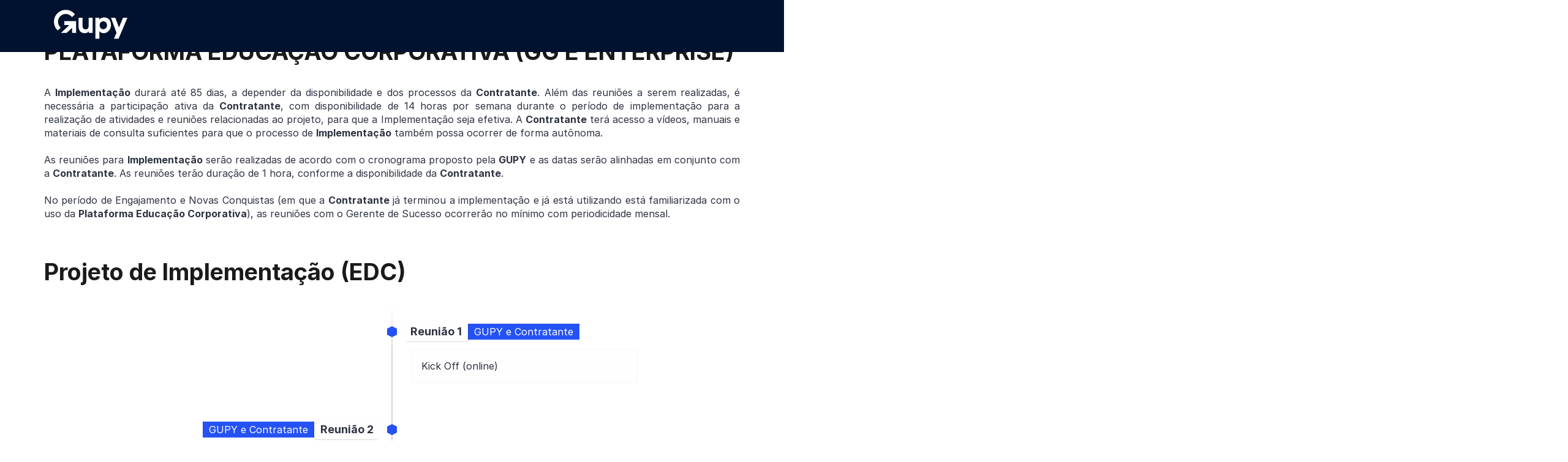

--- FILE ---
content_type: text/html; charset=UTF-8
request_url: https://www.gupy.io/implementacao-ecossistema-gupy-edc-gg-e-enterprise
body_size: 34067
content:
<!doctype html><html lang="pt-br"><head>
    <meta charset="utf-8">
    <title>Implementação Ecossistema Gupy EDC GG e Enterprise</title>
    <meta name="description" content="">
    <meta name="viewport" content="width=device-width, initial-scale=1">
    <meta name="theme-color" content="#010B21">
    <meta name="google" content="notranslate">
    <meta http-equiv="cache-control" content="max-age=31536000">
    <meta http-equiv="expires" content="0">
    <meta name="viewport" content="width=device-width, initial-scale=1">

    
    <meta property="og:description" content="">
    <meta property="og:title" content="Implementação Ecossistema Gupy EDC GG e Enterprise">
    <meta name="twitter:description" content="">
    <meta name="twitter:title" content="Implementação Ecossistema Gupy EDC GG e Enterprise">

    

    

    <style>
a.cta_button{-moz-box-sizing:content-box !important;-webkit-box-sizing:content-box !important;box-sizing:content-box !important;vertical-align:middle}.hs-breadcrumb-menu{list-style-type:none;margin:0px 0px 0px 0px;padding:0px 0px 0px 0px}.hs-breadcrumb-menu-item{float:left;padding:10px 0px 10px 10px}.hs-breadcrumb-menu-divider:before{content:'›';padding-left:10px}.hs-featured-image-link{border:0}.hs-featured-image{float:right;margin:0 0 20px 20px;max-width:50%}@media (max-width: 568px){.hs-featured-image{float:none;margin:0;width:100%;max-width:100%}}.hs-screen-reader-text{clip:rect(1px, 1px, 1px, 1px);height:1px;overflow:hidden;position:absolute !important;width:1px}
</style>

<link class="hs-async-css" rel="preload" href="https://www.gupy.io/hubfs/hub_generated/template_assets/1/163307795989/1744291708634/template_style.css" as="style" onload="this.onload=null;this.rel='stylesheet'">
<noscript><link rel="stylesheet" href="https://www.gupy.io/hubfs/hub_generated/template_assets/1/163307795989/1744291708634/template_style.css"></noscript>

<script>function loadHSCssAsync(id){const el = document.querySelector(id);el.rel = "stylesheet";}</script>



<link id="a1ba1c4d76bb33c609add88a77f868654" class="hs-async-css" rel="preload" href="https://www.gupy.io/hubfs/hub_generated/template_assets/1/157063097929/1754943685193/template_menu-lps-base.min.css" as="style">
<script>loadHSCssAsync("#a1ba1c4d76bb33c609add88a77f868654")</script>

<noscript><link rel="stylesheet" href="https://www.gupy.io/hubfs/hub_generated/template_assets/1/157063097929/1754943685193/template_menu-lps-base.min.css"></noscript>



<link id="ab1f8cee868df389230b77d6f710498d9" class="hs-async-css" rel="preload" href="https://www.gupy.io/hubfs/hub_generated/template_assets/1/108870934165/1744291687764/template_modal-video.min.css" as="style">
<script>loadHSCssAsync("#ab1f8cee868df389230b77d6f710498d9")</script>

<noscript><link rel="stylesheet" href="https://www.gupy.io/hubfs/hub_generated/template_assets/1/108870934165/1744291687764/template_modal-video.min.css"></noscript>



<link id="ac41c124561b7cf4661ac055a3fe9d070" class="hs-async-css" rel="preload" href="https://www.gupy.io/hubfs/hub_generated/template_assets/1/178628239227/1744291751416/template_footer-lps-base.min.css" as="style">
<script>loadHSCssAsync("#ac41c124561b7cf4661ac055a3fe9d070")</script>

<noscript><link rel="stylesheet" href="https://www.gupy.io/hubfs/hub_generated/template_assets/1/178628239227/1744291751416/template_footer-lps-base.min.css"></noscript>



<link id="a44fde8c7201a542af33c34047dde1886" class="hs-async-css" rel="preload" href="https://www.gupy.io/hubfs/hub_generated/template_assets/1/95340154522/1765977104668/template_base.min.css" as="style">
<script>loadHSCssAsync("#a44fde8c7201a542af33c34047dde1886")</script>

<noscript><link rel="stylesheet" href="https://www.gupy.io/hubfs/hub_generated/template_assets/1/95340154522/1765977104668/template_base.min.css"></noscript>



<link id="af8995de0e2025ccace28918cb1c92df6" class="hs-async-css" rel="preload" href="https://www.gupy.io/hubfs/hub_generated/template_assets/1/98431116628/1744291710284/template_gupy-animate.min.css" as="style">
<script>loadHSCssAsync("#af8995de0e2025ccace28918cb1c92df6")</script>

<noscript><link rel="stylesheet" href="https://www.gupy.io/hubfs/hub_generated/template_assets/1/98431116628/1744291710284/template_gupy-animate.min.css"></noscript>

<!-- Editor Styles -->
<style id="hs_editor_style" type="text/css">
/* HubSpot Styles (default) */
.dnd_left_column-row-0-padding {
  padding-top: 64px !important;
  padding-bottom: 32px !important;
}
.dnd_left_column-row-1-padding {
  padding-top: 32px !important;
  padding-bottom: 16px !important;
}
.dnd_left_column-row-2-padding {
  padding-top: 16px !important;
  padding-bottom: 16px !important;
}
</style>

    


    
    <link rel="canonical" href="https://www.gupy.io/implementacao-ecossistema-gupy-edc-gg-e-enterprise">



<meta name="robots" content="index,follow">
 
 
<script>
  document.addEventListener("DOMContentLoaded", function () {
    document.querySelectorAll("link.hs-async-css[rel='preload']").forEach(link => {
      link.rel = "stylesheet"; 
    });
  }); 
</script>




<script src="https://cdn.privacytools.com.br/public_api/banner/autoblock/v3/nzko21114111.js?t=1" defer></script>



<style>  
  
  @font-face{font-family:"Inter";src:url("https://www.gupy.io/hubfs/raw_assets/public/0-base/fonts/Inter-Regular.woff2") format("woff2");font-weight:400;font-optical-sizing:auto;font-style:normal;font-display:swap}@font-face{font-family:"Inter";src:url("https://www.gupy.io/hubfs/raw_assets/public/0-base/fonts/Inter-Bold.woff2") format("woff2");font-weight:700;font-optical-sizing:auto;font-style:bold;font-display:swap}
</style>
<style>
	.skip-link{position:absolute;top:-9999px;left:-9999px}.skip-link:has(a:focus-visible),.skip-link:has(a:focus){position:fixed;top:0;left:0;width:-moz-fit-content;width:fit-content;height:-moz-fit-content;height:fit-content;z-index:9999;background:#fff;color:#13335f;font-size:1rem;padding:1rem;text-align:center}
	a,button{outline:2px solid #ffffff00}a:hover,button:hover{outline:2px dashed #ffffff00}
	:focus-visible{outline:2px solid var(--title-color)!important;outline-offset:4px}
	:focus{outline:2px solid #ffffff00;outline-offset:4px}
</style>


  <style>.async-hide { opacity: 0 !important} </style>
  <script async>(function(a,s,y,n,c,h,i,d,e){s.className+=' '+y;h.start=1*new Date;
  h.end=i=function(){s.className=s.className.replace(RegExp(' ?'+y),'')};
  (a[n]=a[n]||[]).hide=h;setTimeout(function(){i();h.end=null},c);h.timeout=c;
  })(window,document.documentElement,'async-hide','dataLayer',4000,
  {'GTM-NGBG33H':true});</script>



<!-- Begin partial -->

<script>
  function mainGetQueryParams() {
    return new URLSearchParams(window.location.search);
  }

  function mergeParams(url) {
    const urlObj = new URL(url, window.location.origin);
    const currentParams = mainGetQueryParams();
    const newParams = new URLSearchParams(urlObj.search);

    currentParams.forEach((value, key) => {
      if (!newParams.has(key)) {
        newParams.set(key, value);
      }
    });

    urlObj.search = newParams.toString();
    return urlObj.toString();
  }

  
  function customRedirect(url){
    const newUrl = mergeParams(url);
    location.assign(newUrl);
  }

  (function () {
    
    window.addEventListener('load', ()=>{
      
      document.querySelectorAll("a").forEach(link => {

        //Ignora se for somente uma ancora
        if(link.getAttribute("href")?.startsWith("#")) return

        link.addEventListener("click", function (event) {
          let url = mergeParams(event.currentTarget.href);

          
          const dataUTM = event.currentTarget.getAttribute("data-utm");
          if (dataUTM) {
            const urlObj = new URL(url, window.location.origin);
            const utmParams = new URLSearchParams(dataUTM);
            utmParams.forEach((value, key) => {
              urlObj.searchParams.set(key, value);
            });
            url = urlObj.toString();
          }

          event.currentTarget.href = url;
        });
      });
    })
  })();


  
  
    if (window.location.hostname == 'gupy.io'){
      customRedirect(`https://www.${window.location.href.split("://")[1]}`);
    }
  

</script>

<!-- End partial -->

<!-- Begin partial -->


  










  



















<!-- End partial -->
<meta property="og:url" content="https://www.gupy.io/implementacao-ecossistema-gupy-edc-gg-e-enterprise">
<meta name="twitter:card" content="summary">
<meta http-equiv="content-language" content="pt-br">





<meta name="robots" content="noindex,nofollow">



<style>
  :root {
    --magenta-600: var(--bandeira-600);
  }
  .timeline-container {
    display: flex;
    justify-content: center;
  }
  
</style>

    <style>
  /* CSS variables */
  :root {
    --column-gap: 16px;
  }

  /*   .hellobar:not(.hellobar.hellobar--show) {
  margin-top: 0;
  top: 0;
  } */
  .hs_cos_wrapper{
    display: block;
  }
  /*   .hs_cos_wrapper_type_rich_text{
  padding: 10px;
  } */
  .hs_cos_wrapper_type_rich_text ul{
    display: inline-block;
  }
  .span1,.span2,.span3,.span4,.span5,.span6,.span7,.span8,.span9,.span10,.span11,.span12{
    width: 100%;
  }
  main {
    overflow-x: clip;
  }
  .dnd-column-full .container-fluid > .row-fluid-wrapper .dnd-section:first-of-type {
    padding-top: 350px !important;
    margin-top: -350px;
/*     pointer-events: none; */
  }
  .container-dnd-two-columns{
    position:relative;
    z-index:1;
  }
  .container-dnd-two-columns.container-dnd-reverse {
    display: flex;
    flex-direction: column-reverse;
  }
  /*   main > .container-dnd-two-columns .container{
  padding: 0 16px !important;
  }
  main > .container .dnd-column .container{
  padding: 16px !important;
  }
  .container-fluid > .row-fluid-wrapper .dnd-section{
  padding: 16px 0;
  } */
  .container .dnd-section{
    position: relative;
  }
  .container .dnd-section ul{
    margin: 0;
  }
  .container .dnd-section .container:not(.big-numbers .container){
    padding: 0 !important;
  }
  .container .dnd-section:before{
    position: absolute;
    content: "";
    width: 200vw;
    height: 100%;
    background: inherit;
    top: 0;
    left: 0;
    z-index: -1;
    transform: translateX(-50%);
  }
  .row-fluid {
    display: flex;
    flex-wrap: wrap;
    gap: 16px;
    width: 100%;
  }
  .row-fluid [class*='span'] {
    width: 100%;
  }
  .row-fluid  .logos--border .container:before {
		left: 0 !important;
		width: 100% !important;
	}
  .container-fluid{
    width: 100%;
    height: 100%;
  }
  .form_dnd--sticky {
    height: 100%;
    position: relative;
  }
  .form_dnd--sticky .form-dnd {
    position: sticky;
    top: 16px;
  }
  .form_dnd--sticky .container {
    padding: 0;
  }
  .form_dnd--sticky .form-dnd:before {
    position: absolute;
    content: "";
    width: 200vw;
    height: 100%;
    background: inherit;
    top: 0;
    left: 0;
    z-index: -1;
    transform: translateX(-50%);
  }
  /*   .dnd-column-full .dnd-section:has(.theme-primary-darker):before{
  background: var(--primary-1000);
  }
  .dnd-column-full .dnd-section:has(.theme-primary-dark):before{
  background: var(--primary-800);
  }
  .dnd-column-full .dnd-section:has(.theme-primary):before{
  background: var(--primary-500);
  } */
  .row-fluid-wrapper:has(.multi-gallery) {
    max-width: calc(100vw - 64px);
  }
  .hs-tabs__scroll {
    overflow-x: auto;
  }

  @media screen and (min-width: 576px) {
    .row-fluid-wrapper:has(.multi-gallery) {
      max-width: 476px;
    }
  }

  @media screen and (min-width: 48em) {
    .row-fluid-wrapper:has(.multi-gallery) {
      max-width: 642px;
    }
  }

  @media (min-width: 80em){
    body:has(.hellobar--show) .form_dnd--sticky {
      top: 16px!important;
    }
    body:has(.hellobar--show) .form_dnd--sticky .form-dnd {
      margin-bottom: 32px;
    }
    main {
      overflow-x: clip;
    }
    main .container-dnd-two-columns {
      display: grid!important;
      gap: 20px;
    }
    .row-fluid {
      flex-wrap: nowrap;
      justify-content: space-between;
    }
    .form_dnd--sticky {
      top: 16px;
      width: 440px;
    }
    .form_dnd--sticky .form-dnd {
      max-height: calc(100vh - 32px);
      overflow-y: auto;
      margin-bottom: 32px;
    }
    .form_dnd--sticky .form-dnd:before {
      content: unset;
    }
    .form_dnd--sticky .container {
      padding: 0 32px;
    }
    form fieldset.form-columns-2 .custom-select .custom-select__options {
      width: 181px;
      left: 0.5px;
    }
    .container .dnd-section:before{
      /*       width: calc(100vw - 9px); */
      width: 200vw;
      left: calc((100vw - 1136px) / 2 * -1);
      transform: unset;
    }
    .big-numbers__features ul {
      margin: auto!important;
    }
    .span1{
      width: 8.3333%;
    }
    .span2{
      width: 16.6666%;
    }
    .span3{
      width: 24.9999%;
    }
    .span4{
      width: 33.3332%;
    }
    .span5{
      width: 41.6665%;
    }
    .span6{
      width: 50%;
    }
    .span7{
      width: 58.3333%;
    }
    .span8{
      width: 66.6666%;
    }
    .span9{
      width: 74.9999%;
    }
    .span10{
      width: 83.333%;
    }
    .span11{
      width: 91.6663%;
    }
    .span12{
      width: 100%;
    }
    .row-fluid .span11 {
      width: calc(91.66% - var(--column-gap) * 0.0833);
    }
    .row-fluid .span10 {
      width: calc(83.33% - var(--column-gap) * 0.166);
    }
    .row-fluid .span9 {
      width: calc(75% - (var(--column-gap) * 0.25));
    }
    .row-fluid .span8 {
      width: calc(66.66% - var(--column-gap) * 0.333);
    }
    .row-fluid .span7 {
      width: calc(58.33% - var(--column-gap) * 0.4166);
    }
    .row-fluid .span6 {
      width: calc(50% - var(--column-gap) * 0.5);
    }
    .row-fluid .span5 {
      width: calc(41.66% - var(--column-gap) * 0.5833);
    }
    .row-fluid .span4 {
      width: calc(33.33% - var(--column-gap) * 0.6668);
    }
    .row-fluid .span3 {
      width: calc(25% - var(--column-gap) * 0.75);
    }
    .row-fluid .span2 {
      width: calc(16.66% - var(--column-gap) * 0.8333);
    }
    .row-fluid .span1 {
      width: calc(8.33% - var(--column-gap) * 0.9166);
    }
  }
</style>
    
    <style>
      .hellobar {
        margin-top: 0;
        top: 0;
      }
    </style>

  <meta name="generator" content="HubSpot"></head>
  <body>
    <div class="skip-link">
      <a href="#main-content" name="conteudo" accesskey="c">Pular para o <underline>c</underline>onteúdo principal</a>
    </div>

    <style>
	:root {
		
		/* Azul secundário */
		--product-primary-color: var(--secondary-800);
		--product-secondary-color: var(--secondary-600);
		--product-tertiary-color: var(--secondary-100);
    --product-color-filter: brightness(0) saturate(100%) invert(25%) sepia(92%) saturate(3801%) hue-rotate(211deg) brightness(95%) contrast(83%);
     
	}
</style>
    







<header class="header-lp">
  <nav class="nav theme-primary-darker">
    <div class="container">
      <div class="nav-menu">

        
        
        <div class="menu-burguer menu-simples">
          <a class="logo" href="https://www.gupy.io/">
            <img src="https://www.gupy.io/hubfs/logo-novo-gupy.svg" alt="logo-novo-gupy">
          </a>
          
        </div>
        

        
        
      </div>
    </div>
  </nav>
</header>

    
    

    
    
    
    
    <main id="main-content">
      <!--Coluna única/largura total -->
      <div class="container">
				<div class="dnd-column dnd-column-full">
					<div class="container-fluid">
<div class="row-fluid-wrapper">
<div class="row-fluid">
<div class="span12 widget-span widget-type-cell " style="" data-widget-type="cell" data-x="0" data-w="12">

<div class="row-fluid-wrapper row-depth-1 row-number-1 dnd-section">
<div class="row-fluid ">
<div class="span12 widget-span widget-type-cell dnd-column" style="" data-widget-type="cell" data-x="0" data-w="12">

<div class="row-fluid-wrapper row-depth-1 row-number-2 dnd-row">
<div class="row-fluid ">
</div><!--end row-->
</div><!--end row-wrapper -->

</div><!--end widget-span -->
</div><!--end row-->
</div><!--end row-wrapper -->

</div><!--end widget-span -->
</div>
</div>
</div>
				</div>
			</div>
      
      <!--Coluna dupla com form sticky -->
      <div class="container-dnd-two-columns  container">
        <div class="dnd-column">
          <div class="container-fluid">
<div class="row-fluid-wrapper">
<div class="row-fluid">
<div class="span12 widget-span widget-type-cell " style="" data-widget-type="cell" data-x="0" data-w="12">

<div class="row-fluid-wrapper row-depth-1 row-number-1 dnd_left_column-row-0-padding dnd-section">
<div class="row-fluid ">
<div class="span12 widget-span widget-type-cell dnd-column" style="" data-widget-type="cell" data-x="0" data-w="12">

<div class="row-fluid-wrapper row-depth-1 row-number-2 dnd-row">
<div class="row-fluid ">
<div class="span12 widget-span widget-type-custom_widget dnd-module" style="" data-widget-type="custom_widget" data-x="0" data-w="12">
<div id="hs_cos_wrapper_widget_1716899059645" class="hs_cos_wrapper hs_cos_wrapper_widget hs_cos_wrapper_type_module widget-type-rich_text" style="" data-hs-cos-general-type="widget" data-hs-cos-type="module"><span id="hs_cos_wrapper_widget_1716899059645_" class="hs_cos_wrapper hs_cos_wrapper_widget hs_cos_wrapper_type_rich_text" style="" data-hs-cos-general-type="widget" data-hs-cos-type="rich_text"><h2 style="text-align: left;">PLATAFORMA EDUCAÇÃO CORPORATIVA (GG E ENTERPRISE)</h2>
<h3>&nbsp;</h3>
<p style="text-align: justify;">A <span style="font-weight: bold;">Implementação</span> durará até 85 dias, a depender da disponibilidade e dos processos da <span style="font-weight: bold;">Contratante</span>. Além das reuniões a serem realizadas, é necessária a participação ativa da <span style="font-weight: bold;">Contratante</span>, com disponibilidade de 14 horas por semana durante o período de implementação para a realização de atividades e reuniões relacionadas ao projeto, para que a Implementação seja efetiva. A <span style="font-weight: bold;">Contratante</span> terá acesso a vídeos, manuais e materiais de consulta suficientes para que o processo de <span style="font-weight: bold;">Implementação</span> também possa ocorrer de forma autônoma.<br><br>As reuniões para <span style="font-weight: bold;">Implementação</span> serão realizadas de acordo com o cronograma proposto pela <span style="font-weight: bold;">GUPY</span> e as datas serão alinhadas em conjunto com a <span style="font-weight: bold;">Contratante</span>. As reuniões terão duração de 1 hora, conforme a disponibilidade da <span style="font-weight: bold;">Contratante</span>.&nbsp;<br><br>No período de Engajamento e Novas Conquistas (em que a <span style="font-weight: bold;">Contratante</span> já terminou a implementação e já está utilizando está familiarizada com o uso da <span style="font-weight: bold;">Plataforma Educação Corporativa</span>), as reuniões com o Gerente de Sucesso ocorrerão no mínimo com periodicidade mensal.&nbsp;</p></span></div>

</div><!--end widget-span -->
</div><!--end row-->
</div><!--end row-wrapper -->

</div><!--end widget-span -->
</div><!--end row-->
</div><!--end row-wrapper -->

<div class="row-fluid-wrapper row-depth-1 row-number-3 dnd_left_column-row-1-padding dnd-section">
<div class="row-fluid ">
<div class="span12 widget-span widget-type-cell dnd-column" style="" data-widget-type="cell" data-x="0" data-w="12">

<div class="row-fluid-wrapper row-depth-1 row-number-4 dnd-row">
<div class="row-fluid ">
<div class="span12 widget-span widget-type-custom_widget dnd-module" style="" data-widget-type="custom_widget" data-x="0" data-w="12">
<div id="hs_cos_wrapper_widget_1717628270570" class="hs_cos_wrapper hs_cos_wrapper_widget hs_cos_wrapper_type_module widget-type-rich_text" style="" data-hs-cos-general-type="widget" data-hs-cos-type="module"><span id="hs_cos_wrapper_widget_1717628270570_" class="hs_cos_wrapper hs_cos_wrapper_widget hs_cos_wrapper_type_rich_text" style="" data-hs-cos-general-type="widget" data-hs-cos-type="rich_text"><h2>Projeto de Implementação (EDC)</h2></span></div>

</div><!--end widget-span -->
</div><!--end row-->
</div><!--end row-wrapper -->

</div><!--end widget-span -->
</div><!--end row-->
</div><!--end row-wrapper -->

<div class="row-fluid-wrapper row-depth-1 row-number-5 dnd-section dnd_left_column-row-2-padding">
<div class="row-fluid ">
<div class="span12 widget-span widget-type-cell dnd-column" style="" data-widget-type="cell" data-x="0" data-w="12">

<div class="row-fluid-wrapper row-depth-1 row-number-6 dnd-row">
<div class="row-fluid ">
<div class="span12 widget-span widget-type-custom_widget dnd-module" style="" data-widget-type="custom_widget" data-x="0" data-w="12">
<div id="hs_cos_wrapper_widget_1716822449674" class="hs_cos_wrapper hs_cos_wrapper_widget hs_cos_wrapper_type_module widget-type-rich_text" style="" data-hs-cos-general-type="widget" data-hs-cos-type="module"><span id="hs_cos_wrapper_widget_1716822449674_" class="hs_cos_wrapper hs_cos_wrapper_widget hs_cos_wrapper_type_rich_text" style="" data-hs-cos-general-type="widget" data-hs-cos-type="rich_text"><div class="timeline-container">
<ul class="timeline"><!-- Item 1 -->
<li>
<div class="direction-r">
<div class="flag-wrapper"><span class="hexa"></span> <span class="flag">Reunião 1</span> <span class="time-wrapper"><span class="time">GUPY e Contratante</span></span></div>
<div class="desc">Kick Off (online)</div>
</div>
</li>
<!-- Item 2 -->
<li>
<div class="direction-l">
<div class="flag-wrapper"><span class="hexa"></span> <span class="flag">Reunião 2</span> <span class="time-wrapper"><span class="time">GUPY e Contratante</span></span></div>
<div class="desc">Dúvidas e Testes (online)</div>
</div>
</li>
<!-- Item 3 -->
<li>
<div class="direction-r">
<div class="flag-wrapper"><span class="hexa"></span> <span class="flag">Reunião 3</span> <span class="time-wrapper"><span class="time">GUPY e Contratante</span></span></div>
<div class="desc">Aplicação do Creator (online)</div>
</div>
</li>
<!-- Item 4 -->
<li>
<div class="direction-l">
<div class="flag-wrapper"><span class="hexa"></span> <span class="flag">Reunião 4</span> <span class="time-wrapper"><span class="time">GUPY e Contratante</span></span></div>
<div class="desc">Plano de Comunicação (online)</div>
</div>
</li>
<!-- Item 5 -->
<li>
<div class="direction-r">
<div class="flag-wrapper"><span class="hexa"></span> <span class="flag">Reunião 5</span> <span class="time-wrapper"><span class="time">GUPY e Contratante</span></span></div>
<div class="desc">Adoção (online)</div>
</div>
</li>
<!-- Item 6 -->
<li>
<div class="direction-l">
<div class="flag-wrapper"><span class="hexa"></span> <span class="flag">Reunião 6</span> <span class="time-wrapper"><span class="time">GUPY e Contratante</span></span></div>
<div class="desc">Passagem de Bastão IS &lt;&gt; CS (online)</div>
</div>
</li>
</ul>
</div></span></div>

</div><!--end widget-span -->
</div><!--end row-->
</div><!--end row-wrapper -->

</div><!--end widget-span -->
</div><!--end row-->
</div><!--end row-wrapper -->

</div><!--end widget-span -->
</div>
</div>
</div>
        </div>
        
      </div>      
      <!--Coluna única/largura total -->
      <div class="container">
				<div class="dnd-column dnd-column-full">
					<div class="container-fluid">
<div class="row-fluid-wrapper">
<div class="row-fluid">
<div class="span12 widget-span widget-type-cell " style="" data-widget-type="cell" data-x="0" data-w="12">

<div class="row-fluid-wrapper row-depth-1 row-number-1 dnd-section">
<div class="row-fluid ">
</div><!--end row-->
</div><!--end row-wrapper -->

</div><!--end widget-span -->
</div>
</div>
</div>
				</div>
			</div>
    </main>

    
     


     

 
		





    <!-- Begin partial -->
<div class="video-modal" style="visibility: hidden; opacity: 0">
  <div class="video-modal__wrapper" aria-labelledby="video-modal_section_title" aria-describedby="video-modal_section_desc" aria-modal="true" role="dialog">
    <button class="video-modal__close-btn" aria-label="Fechar popup">
      <svg class="icon">
        <use xlink:href="#cancel"></use>
      </svg>
    </button>

    <div class="video-modal__video">
      <video id="video-modal" controls="controls" preload="none">
        <source id="mp4" type="video/mp4">
      </video>
      <button class="video-modal__play">
        <img loading="lazy" src="https://www.gupy.io/hubfs/raw_assets/public/Rebranding-23/0-base/files/images/play-button.svg" alt="Reproduzir vídeo">
      </button>
    </div>
  </div>
  <div class="video-modal__overlay"></div>
</div>






<!-- End partial -->
    
    








<footer class="theme-primary-dark pb-m-32 pb-d-64">
  <div class="selos pt-m-16 pt-d-32">
    <div class="container">
      <ul>
      <li>
        <img width="112" height="112" loading="lazy" src="https://www.gupy.io/hs-fs/hubfs/Selo%20Reclame%20Aqui.png?width=112&amp;height=112&amp;name=Selo%20Reclame%20Aqui.png" alt="Selo Reclame Aqui" srcset="https://www.gupy.io/hs-fs/hubfs/Selo%20Reclame%20Aqui.png?width=56&amp;height=56&amp;name=Selo%20Reclame%20Aqui.png 56w, https://www.gupy.io/hs-fs/hubfs/Selo%20Reclame%20Aqui.png?width=112&amp;height=112&amp;name=Selo%20Reclame%20Aqui.png 112w, https://www.gupy.io/hs-fs/hubfs/Selo%20Reclame%20Aqui.png?width=168&amp;height=168&amp;name=Selo%20Reclame%20Aqui.png 168w, https://www.gupy.io/hs-fs/hubfs/Selo%20Reclame%20Aqui.png?width=224&amp;height=224&amp;name=Selo%20Reclame%20Aqui.png 224w, https://www.gupy.io/hs-fs/hubfs/Selo%20Reclame%20Aqui.png?width=280&amp;height=280&amp;name=Selo%20Reclame%20Aqui.png 280w, https://www.gupy.io/hs-fs/hubfs/Selo%20Reclame%20Aqui.png?width=336&amp;height=336&amp;name=Selo%20Reclame%20Aqui.png 336w" sizes="(max-width: 112px) 100vw, 112px">
      </li>
      <li>
        <a href="https://www.gupy.io/portal-de-privacidade" data-utm="int_ref=footer-institucional" data-hs-event-130362510="1">
          <img width="112" height="112" loading="lazy" src="https://www.gupy.io/hs-fs/hubfs/Selo%20de%20Privacidade.gif?width=112&amp;height=112&amp;name=Selo%20de%20Privacidade.gif" alt="Selo de Privacidade" srcset="https://www.gupy.io/hs-fs/hubfs/Selo%20de%20Privacidade.gif?width=56&amp;height=56&amp;name=Selo%20de%20Privacidade.gif 56w, https://www.gupy.io/hs-fs/hubfs/Selo%20de%20Privacidade.gif?width=112&amp;height=112&amp;name=Selo%20de%20Privacidade.gif 112w, https://www.gupy.io/hs-fs/hubfs/Selo%20de%20Privacidade.gif?width=168&amp;height=168&amp;name=Selo%20de%20Privacidade.gif 168w, https://www.gupy.io/hs-fs/hubfs/Selo%20de%20Privacidade.gif?width=224&amp;height=224&amp;name=Selo%20de%20Privacidade.gif 224w, https://www.gupy.io/hs-fs/hubfs/Selo%20de%20Privacidade.gif?width=280&amp;height=280&amp;name=Selo%20de%20Privacidade.gif 280w, https://www.gupy.io/hs-fs/hubfs/Selo%20de%20Privacidade.gif?width=336&amp;height=336&amp;name=Selo%20de%20Privacidade.gif 336w" sizes="(max-width: 112px) 100vw, 112px">
        </a>
      </li>
      <li>
        <img width="112" height="112" loading="lazy" src="https://www.gupy.io/hs-fs/hubfs/Selo%20branco.png?width=112&amp;height=112&amp;name=Selo%20branco.png" alt="Selo Handtalk" srcset="https://www.gupy.io/hs-fs/hubfs/Selo%20branco.png?width=56&amp;height=56&amp;name=Selo%20branco.png 56w, https://www.gupy.io/hs-fs/hubfs/Selo%20branco.png?width=112&amp;height=112&amp;name=Selo%20branco.png 112w, https://www.gupy.io/hs-fs/hubfs/Selo%20branco.png?width=168&amp;height=168&amp;name=Selo%20branco.png 168w, https://www.gupy.io/hs-fs/hubfs/Selo%20branco.png?width=224&amp;height=224&amp;name=Selo%20branco.png 224w, https://www.gupy.io/hs-fs/hubfs/Selo%20branco.png?width=280&amp;height=280&amp;name=Selo%20branco.png 280w, https://www.gupy.io/hs-fs/hubfs/Selo%20branco.png?width=336&amp;height=336&amp;name=Selo%20branco.png 336w" sizes="(max-width: 112px) 100vw, 112px">
      </li>
      <li>
        <img width="112" height="112" loading="lazy" src="https://www.gupy.io/hs-fs/hubfs/Selo-Premio-RA-25.png?width=112&amp;height=112&amp;name=Selo-Premio-RA-25.png" alt="Selo Prêmio Reclame Aqui 2025" srcset="https://www.gupy.io/hs-fs/hubfs/Selo-Premio-RA-25.png?width=56&amp;height=56&amp;name=Selo-Premio-RA-25.png 56w, https://www.gupy.io/hs-fs/hubfs/Selo-Premio-RA-25.png?width=112&amp;height=112&amp;name=Selo-Premio-RA-25.png 112w, https://www.gupy.io/hs-fs/hubfs/Selo-Premio-RA-25.png?width=168&amp;height=168&amp;name=Selo-Premio-RA-25.png 168w, https://www.gupy.io/hs-fs/hubfs/Selo-Premio-RA-25.png?width=224&amp;height=224&amp;name=Selo-Premio-RA-25.png 224w, https://www.gupy.io/hs-fs/hubfs/Selo-Premio-RA-25.png?width=280&amp;height=280&amp;name=Selo-Premio-RA-25.png 280w, https://www.gupy.io/hs-fs/hubfs/Selo-Premio-RA-25.png?width=336&amp;height=336&amp;name=Selo-Premio-RA-25.png 336w" sizes="(max-width: 112px) 100vw, 112px">
      </li>  
    </ul>
      <a class="text-1 link link--animated" href="#">
        
        Voltar ao Topo
        
        <svg width="14" height="8" viewbox="0 0 14 8" fill="none" xmlns="http://www.w3.org/2000/svg">
          <path d="M13 7.00159L6.99998 1.00159L1 7.00159" stroke="CurrentColor" stroke-linecap="round" stroke-linejoin="round" />
        </svg>
      </a>
    </div>
  </div>
  <div class="container">
    <div class="info">
      <svg width="81" height="32" viewbox="0 0 81 32" fill="none" xmlns="http://www.w3.org/2000/svg">
        <g clip-path="url(#clip0_65_39)">
          <path d="M54.2351 21.3053C51.887 21.3053 50.2766 19.4027 50.2766 16.9725C50.2766 14.3278 51.9597 12.5975 54.2351 12.5975C56.029 12.5975 58.3043 13.8706 58.3043 16.9725C58.3043 20.0744 56.0706 21.3053 54.2351 21.3053ZM55.1875 8.31748C52.6732 8.31748 50.7961 9.50969 49.9892 10.9411V8.69026H45.674V32.0001H49.9892V23.4119C50.7719 24.5865 52.2991 25.6733 54.8307 25.6733C58.6507 25.6733 62.6195 21.8328 62.6195 16.8565C62.6195 11.8801 60.0152 8.31396 55.1875 8.31396V8.31748Z" fill="currentColor" />
          <path d="M75.7658 8.69727L71.3087 19.378L67.3329 8.69727H62.6229L68.6732 25.1914L65.7537 32.0001H70.7719L80.5 8.69727H75.7658Z" fill="currentColor" />
          <path d="M4.65931 22.6486L7.91126 19.5679C6.08615 17.9993 4.92597 15.6571 4.92597 13.0441C4.92597 8.33146 8.6974 4.49807 13.3346 4.49807C16.1156 4.49807 18.5848 5.88021 20.1156 8.00088L23.3675 4.9201C21.0126 1.92372 17.39 0 13.3346 0C6.25584 0 0.5 5.85206 0.5 13.0476C0.5 16.8458 2.10346 20.2677 4.65931 22.6522V22.6486Z" fill="currentColor" />
          <path d="M42.6472 8.69727H38.3355V17.6372C38.3355 19.8177 37.1615 21.4636 34.9173 21.4636C32.6732 21.4636 31.6307 19.6137 31.6307 17.5704V8.70079H27.319V18.5024C27.319 22.5186 29.6948 25.6768 34.1277 25.6768C36.0394 25.6768 37.7329 24.9523 38.5364 23.4541V25.2934H42.6472V8.69727Z" fill="currentColor" />
          <path d="M11.8489 12.3618V16.677H17.3935L8.23679 25.2933H14.3736L20.2749 19.8598V25.2933H24.7113V12.3618H11.8489Z" fill="currentColor" />
        </g>
        <defs>
          <clippath id="clip0_65_39">
            <rect width="80" height="32" fill="currentColor" transform="translate(0.5)" />
          </clippath>
        </defs>
      </svg>

      <p class="text-1">©2015-2026 Gupy.
        
        Todos os direitos reservados.
        
        </p>
      <div class="privacidade">
        <a class="text-1" href="https://www.gupy.io/aviso-de-privacidade-site" data-utm="int_ref=footer-lps">
          
          Política de Privacidade
          
        </a> | 
        <a class="text-1" href="https://www.gupy.io/portal-de-privacidade" data-utm="int_ref=footer-lps">
          
          Portal de Privacidade
          
        </a>
      </div>
      

    </div>
  </div>
</footer>






    



    



    
    		
		
    
<!-- HubSpot performance collection script -->
<script defer src="/hs/hsstatic/content-cwv-embed/static-1.1293/embed.js"></script>
<script>
var hsVars = hsVars || {}; hsVars['language'] = 'pt-br';
</script>

<script src="/hs/hsstatic/cos-i18n/static-1.53/bundles/project.js"></script>

<script>
  const globalHelloBars = [
    
      
    
      
    
  ];
</script>


<script>
  let localHelobar = null;

  
</script>

<script defer src="https://www.gupy.io/hubfs/hub_generated/template_assets/1/157076207997/1744291889631/template_menu-lps-base.min.js"></script>
<script defer src="https://www.gupy.io/hubfs/hub_generated/template_assets/1/108870934166/1748379111396/template_modal-video.min.js"></script>

<script async>
  window.addEventListener("load", () => {

    const allSections = document.querySelectorAll("section");
    const lastSection = allSections[allSections.length - 1];
    if (lastSection) {
      const lastSectionBgColor = window.getComputedStyle(lastSection).backgroundColor;

      // Muda a cor do link de acordo com a cor de fundo da seção anterior
      if (lastSectionBgColor != 'rgba(0, 0, 0, 0)') {
        document.documentElement.style.setProperty('--last-section-bg-color', lastSectionBgColor);

        if (lastSectionBgColor === 'rgb(6, 35, 96)' || lastSectionBgColor === 'rgb(1, 11, 33)') {
          document.querySelectorAll('footer .selos a').forEach(element => {
            element.style.color = 'var(--neutral-0)';
          });
        } else {
          document.querySelectorAll('footer .selos a').forEach(element => {
            element.style.color = '#000';
          });
        }

      }

    }

  });
</script>

<script defer src="https://www.gupy.io/hubfs/hub_generated/template_assets/1/98431234878/1744291845491/template_gupy-animate.min.js"></script>
<script defer src="https://www.gupy.io/hubfs/hub_generated/template_assets/1/95855358082/1744291869152/template_popups-hubspot.min.js"></script>


<!-- Start of HubSpot Analytics Code -->
<script type="text/javascript">
var _hsq = _hsq || [];
_hsq.push(["setContentType", "standard-page"]);
_hsq.push(["setCanonicalUrl", "https:\/\/www.gupy.io\/implementacao-ecossistema-gupy-edc-gg-e-enterprise"]);
_hsq.push(["setPageId", "170115927615"]);
_hsq.push(["setContentMetadata", {
    "contentPageId": 170115927615,
    "legacyPageId": "170115927615",
    "contentFolderId": null,
    "contentGroupId": null,
    "abTestId": null,
    "languageVariantId": 170115927615,
    "languageCode": "pt-br",
    
    
}]);
</script>

<script type="text/javascript" id="hs-script-loader" async defer src="/hs/scriptloader/3299491.js"></script>
<!-- End of HubSpot Analytics Code -->


<script type="text/javascript">
var hsVars = {
    render_id: "b13eaac5-f6d4-48dd-9490-3184e415764c",
    ticks: 1768921993583,
    page_id: 170115927615,
    
    content_group_id: 0,
    portal_id: 3299491,
    app_hs_base_url: "https://app.hubspot.com",
    cp_hs_base_url: "https://cp.hubspot.com",
    language: "pt-br",
    analytics_page_type: "standard-page",
    scp_content_type: "",
    
    analytics_page_id: "170115927615",
    category_id: 1,
    folder_id: 0,
    is_hubspot_user: false
}
</script>


<script defer src="/hs/hsstatic/HubspotToolsMenu/static-1.432/js/index.js"></script>

 

<script type="text/javascript">
  var lg = (navigator.language || navigator.userLanguage || "pt").split("-")[0];
  var link = document.createElement("link");
  link.rel = "stylesheet";
  link.href = "https://cdn.privacytools.com.br/public_api/banner/"+ lg +"/style/0mpM21114111.css?t=1";
  document.body.appendChild(link);
  var script = document.createElement('script');
  script.src = "https://cdn.privacytools.com.br/public_api/banner/"+ lg +"/script/bottom/0mpM21114111.js?t=1";
  document.body.appendChild(script);
</script>
 
 


<script async>
  (function() {
    // Verifica se a URL não contém "www"
    if (window.location.href.includes('https://gupy')) {
      // Cria um elemento de script
      var script = document.createElement('script');

      script.src = 'https://www.gupy.io//hs/scriptloader/3299491.js';

      // Adiciona as tags async e defer
      script.async = true;
      script.defer = true;

      // Adiciona o script ao final do corpo da página
      document.body.appendChild(script);
    }
  })();
</script>


<script async>(function(w,d,s,l,i){w[l]=w[l]||[];w[l].push({'gtm.start':new Date().getTime(),event:'gtm.js'});var f=d.getElementsByTagName(s)[0],j=d.createElement(s),dl=l!='dataLayer'?'&l='+l:'';j.async=true;j.src='https://www.googletagmanager.com/gtm.js?id='+i+dl;f.parentNode.insertBefore(j,f);})(window,document,'script','dataLayer','GTM-NGBG33H');</script>


<script async>
  const max = 10, min = 5;
  const result = new Date().getTime() * Math.random() * (max - min) + min;
  function getCookie(name) {
    var pair = document.cookie.split("; ").find((x) => x.startsWith(name + "="));
    if (pair) return pair.split("=")[1];
  }
  if (getCookie("id_user") === undefined) {
    var domainName = window.location.hostname;
    document.cookie = "id_user="+parseInt(result)+"; expires=Tue, 16 Apr 2030 11:31:56 GMT; path=/; secure; domain=.gupy.io";
  }
  window.dataLayer = window.dataLayer || [];
  window.dataLayer.push({user_id: parseInt(getCookie("id_user")),crm_id: parseInt(getCookie("id_user"))});
</script>


<script async>
  function mascara(e,a){v_obj=e,v_fun=a,setTimeout("execmascara()",1)}function execmascara(){v_obj.value=v_fun(v_obj.value)}function mtel(e){return e=(e=(e=e.replace(/\D/g,"")).replace(/^(\d{2})(\d)/g,"($1) $2")).replace(/(\d)(\d{4})$/,"$1-$2")}window.addEventListener("message",e=>{if("hsFormCallback"===e.data.type&&"onFormReady"===e.data.eventName){let a=document.querySelectorAll("form input[type=tel]");a.forEach(e=>{e.onkeyup=function(){mascara(this,mtel)}})}});
</script>



<script async>
  (function (){
    startGTMFormSubmitTriggers();
    startGTMPageViewTriggers();

    //Form submit
    function startGTMFormSubmitTriggers(){
      window.HSFormData = [];

      window.addEventListener('message', (e) => {
        if (e.data.type === 'hsFormCallback' && e.data.eventName === 'onFormReady') {
          const form = document.querySelector(`[id^=hsForm_${e.data.id}]`);

          if(form){
            window.HSFormData[e.data.id] = form.querySelector("input[type=submit]").value;
          }
        }
      });

      window.addEventListener('message', (e) => {
        if (e.data.type === 'hsFormCallback' && e.data.eventName === 'onFormSubmitted') {

          const buttonText = window.HSFormData[e.data.id];

          const obj = {
            event: !window.location.href.includes("https://info.gupy.io/lm/midia/agendar-demonstracao") ? "form_submit" : "form_agendar_demonstracao",
            eventname: "clique_submit",
            eventCategory: "clique_submit",
            eventLabel: "agendar_demonstracao",
            descricao: "submit_no_formulario",
            link_destino: "submit",
            texto_botao: makeSnakeCase(buttonText),
            tipo_interacao: "clique",
          }
          pushIntoDataLayer(obj)
        }
      }); 

    }

    //Pageview apenas para TYM
    function startGTMPageViewTriggers(){

      let lastPage = "";
      lastPage = document.cookie.split("; ").find((row) => row.startsWith("web-estrutura-last-page="))?.split("=")[1];

      const obj = {
        event: 'pageview_tym',
        pagePath: window.location.pathname,
        pageTitle: document.title
      };

      if(lastPage !== window.location.href){
        pushIntoDataLayer(obj)
      }
    }

    function pushIntoDataLayer(obj) {
      window.dataLayer = window.dataLayer || [];
      window.dataLayer.push(obj);
    }

    function makeSnakeCase(text) {
      return text.toLowerCase().normalize("NFD").replace(/[\u0300-\u036f]/g, "").replace(/\n/g, "").replace(/\t/g, "").replace(/[^a-zA-Z0-9 ]/g, "").trim().replaceAll(" ", "_").substring(0, 100);
    }
  })();
</script>




<div id="hs_cos_wrapper_module_17454322589862" class="hs_cos_wrapper hs_cos_wrapper_widget hs_cos_wrapper_type_module" style="" data-hs-cos-general-type="widget" data-hs-cos-type="module">













































































































































































</div>


<script async>
  _linkedin_partner_id = "600578";
  window._linkedin_data_partner_ids = window._linkedin_data_partner_ids || [];
  window._linkedin_data_partner_ids.push(_linkedin_partner_id);
</script>
<script>
  (function(){var s = document.getElementsByTagName("script")[0];
              var b = document.createElement("script");
              b.type = "text/javascript";b.async = true;
              b.src = "https://snap.licdn.com/li.lms-analytics/insight.min.js";
              s.parentNode.insertBefore(b, s);})();
</script>
<noscript>
  <img role="presentation" height="1" width="1" style="display:none;" alt="Pixel Linkedin" src="https://dc.ads.linkedin.com/collect/?pid=600578&amp;fmt=gif%20%20%20%20%20%20%20%20%20%20%20%20%20%20%20%20%20%20%20%20%20%20%20%20%20%20%20%20%20%20%20%20%20%20%20%20%20%20%20%20%20%20%20%20%20%20%20%20%20%20%20%20%20%20%20%20%20%20%20%20%20%20%20%20%20%20%20%20%20%20%20%20%20%20%20%20%20%20%20%20%20%20%20%20%20%20%20%20%20%20%20%20%20%20%20%20%20https://dc.ads.linkedin.com/collect/?pid=600578&amp;fmt=gif">
</noscript>



<script async>
	document.addEventListener("DOMContentLoaded", () => {
    
		function getCookies(){
			return  document.cookie.split('; ').reduce((prev, current) => {
							const [name, ...value] = current.split('=');
							prev[name] = value.join('=');
							return prev;
						}, {});
		}
		
		function setCookie(key,val){
		    document.cookie = `${key}=${val}; SameSite=None; Secure; Domain=gupy.io; path=/`;	
		}
		
		const cookies = getCookies();
		
		let useTemplateCookies = cookies['web-estrutura-template-cookies'];
		let lastPage = cookies['web-estrutura-last-page'];
    window.webgLastPage = lastPage;
		
		if (!lastPage || lastPage != window.location.href) {
		  let webEstrutura = cookies['web-estrutura'] || 'empty';
		  setCookie('web-estrutura-ref', webEstrutura);
			
			if (!useTemplateCookies) {
				setCookie('web-estrutura', 'empty');
				setCookie('web-estrutura-funcao', 'empty');
		  } else {
				
				let webEstruturaTemplate = cookies['web-estrutura-template'] || 'empty';
				let webEstruturaFuncaoTemplate = cookies['web-estrutura-funcao-template'] || 'empty';
				setCookie('web-estrutura', webEstruturaTemplate);
			  setCookie('web-estrutura-funcao', webEstruturaFuncaoTemplate);
			  setTimeout(() => {
					setCookie('web-estrutura-template-cookies', '');
				  setCookie('web-estrutura-template', '');
					setCookie('web-estrutura-funcao-template', '');
				}, 10)
			}
			setCookie('web-estrutura-last-page', window.location.href);
			setCookie('web-estrutura-extra', 'empty');
    }
	})
</script>





<!-- Begin partial -->
<script async>
  function getCookies(){
    return  document.cookie.split('; ').reduce((prev, current) => {
      const [name, ...value] = current.split('=');
      prev[name] = value.join('=');
      return prev;
    }, {});
  }
  let cookies;

  let webEstruturaFuncaoValue;
  let webEstruturaValue;
  let webEstruturaRefValue;
  let webEstruturaExtraValue;

  document.addEventListener("DOMContentLoaded", () => {		
    cookies = getCookies();

		if (webEstruturaFuncaoValue == undefined) {
			webEstruturaFuncaoValue = cookies['web-estrutura-funcao'] ?? 'empty';	
		}
		if (webEstruturaValue == undefined) {
			webEstruturaValue = cookies['web-estrutura'] ?? 'empty';
		}
		if (webEstruturaRefValue == undefined) {
			webEstruturaRefValue = cookies['web-estrutura-ref'] ?? 'empty';
		}
		if (webEstruturaExtraValue == undefined) {
			webEstruturaExtraValue = cookies['web-estrutura-extra'] ?? 'empty';
		}
    createPageViewCBE();
  });

  //Infos globais
  const referrer = "";
  const searchEngine = "empty";
  const searchKeyword  = "empty";
  const pageInternalName  = "[INSTITUCIONAL] Implementação Ecossistema Gupy EDC GG e Enterprise (Jurídico)";
  const pageUrl = window.location.href;

  const pageParams = getPageParameters(pageUrl);

  const utmContent = pageParams.utm_content ?? "empty";
  const utmCampaign = pageParams.utm_campaign ?? "empty";
  const utmSource = pageParams.utm_source ?? "empty";
  const utmTerm = pageParams.utm_term ?? "empty";
  const utmMedium = pageParams.utm_medium ?? "empty";
  let smartRuleContent = pageParams.content ?? "empty";
  let smartRuleVersion = pageParams.version ?? "empty";
	
	const matNomeConteudo = pageParams.materiais__nome_do_conteudo ?? "empty";
	const matProdutoFoco = pageParams.materiais__produto_foco ?? "empty";
	const matEtapaJornada = pageParams.materiais__etapa_da_jornada ?? "empty";
	const matTipoMaterial = pageParams.materiais__tipo_do_material ?? "empty";

  const lmCanalValue = pageParams.fonte_da_levantada_de_mao_canal_2 ?? "empty";
	const lmConteudoValue = pageParams.fonte_da_levantada_de_mao_conteudo_2 ?? "empty";
	const lmContDinamicoValue = pageParams.fonte_da_levantada_de_mao_conteudo_dinamico_2 ?? "empty";
  
  let fonteLmAntigo;
  let fonteLmConteudoAntigo;
	
	webEstruturaFuncaoValue = pageParams.web_estrutura_funcao ?? null;
  webEstruturaValue = pageParams.web_estrutura ?? null;
  webEstruturaRefValue = pageParams.web_estrutura_ref ?? null;
  webEstruturaExtraValue = pageParams.web_estrutura_extra ?? null;

  window.addEventListener("message", (event) => {
    try{
      if (event.data.type === "hsFormCallback" && event.data.eventName === "onFormReady") {
        
        const formId = event.data.id;
        const form = document.querySelector(`[id^='hsForm_${formId}']`);
				
				
				for (const [key, value] of Object.entries(pageParams)) {
					if (key.includes("web_estrutura")) return;
					const element = form.querySelector(`input[name=${key}]`);
					if (element) {
						element.value = value;
					}
				}

        const nomeField = form.querySelector("input[name=nome]");
        const emailField = form.querySelector("input[type=email]");
        const companyField = form.querySelector("input[name=company]");
        const phoneField = form.querySelector("input[name=phone]");
        const cargoField = form.querySelector("select[name=cargo]");
        const areaDeInteresseField = form.querySelector("select[name=area_de_interesse]");
        const tamanhoDaEmpresaField = form.querySelector("select[name=tamanho_da_empresa]")

        let submitButton = form.querySelector("input[type=submit]");
        let submitText;

        if(submitButton){
          submitText = submitButton.value;
        }else{
          const puElement = form.closest('.pu');
          const submitButton = puElement.querySelector('button.form-submit-btn');
          submitText = submitButton.innerText;
        }

        const smartRuleContentFieldValue = form.querySelector("input[name=content]")?.value;
        const smartRuleVersionFieldValue = form.querySelector("input[name=version]")?.value;

        if(smartRuleContent == "empty" && smartRuleContentFieldValue != ""){
          smartRuleContent = smartRuleContentFieldValue;
        }

        if(smartRuleVersion == "empty" && smartRuleVersionFieldValue != ""){
          smartRuleVersion = smartRuleVersionFieldValue;
        }

        // Web estrutura
        const webEstruturaField = form.querySelector("input[name=web_estrutura]");
        const webEstruturaRefField = form.querySelector("input[name=web_estrutura_ref]");
        const webEstruturaExtraField = form.querySelector("input[name=web_estrutura_extra]");
        const webEstruturaFuncao = form.querySelector("input[name=web_estrutura_funcao]");
				
        webEstruturaField.value = webEstruturaValue;
        webEstruturaRefField.value = webEstruturaRefValue;
        webEstruturaExtraField.value = webEstruturaExtraValue;
        webEstruturaFuncao.value = webEstruturaFuncaoValue;
        // End web estrutura
        
        fonteLmAntigo = form.querySelector("fonte_da_levantada_de_mao")?.value;
        fonteLmConteudoAntigo = form.querySelector("fonte_da_levanta_de_mao_conteudo_")?.value;
        
        window.addEventListener("message", (event) => {
          if (event.data.type === "hsFormCallback" && event.data.eventName === "onFormSubmitted" && event.data.id == formId) {

            let emailFieldValue = emailField?.value || "";
            if(emailField){
              window.emailValue = emailFieldValue;
            }else{
              emailFieldValue = window.emailValue;
            }

            const submitEventValues = {
              nome: nomeField?.value || "empty",
              email: emailFieldValue,
              company: companyField?.value || "empty",
              phone: phoneField?.value || "empty",
              cargo: cargoField?.value || "empty",
              areaDeInteresse: areaDeInteresseField?.value || "empty",
              tamanhoDaEmpresa: tamanhoDaEmpresaField?.value || "empty"
            }

            createFormSubmitCBE(formId, submitText, submitEventValues);
          }
        });

        fillFormFields(form, formId);
      }
    } catch (e){
      console.log(e)
    }
  });


  function fillFormFields(form, formId){

    const referrerField = form.querySelector("input[name=ultimo_form_submit_referrer]");
    const searchEngineField = form.querySelector("input[name=ultimo_form_submit_search_engine]");
    const searchKeywordField = form.querySelector("input[name=ultimo_form_submit_search_keyword]");
    const lastUrlField = form.querySelector("input[name=url_do_ultimo_formulario_enviado]");

    const smartRuleContentField = form.querySelector("input[name=content]");
    const smartRuleVersionField = form.querySelector("input[name=version]");
    const formIDField = form.querySelector("input[name=ultimo_form_submit_form_id]");
    const internalNameField = form.querySelector("input[name=ultimo_form_submit_nome_interno_pagina]");
    
    //Referrer customizado do cookie web-estrutura-last-page - Variável window.webgLastPage setada no categorias-estruturas.js
    const cookieReferrer = window.webgLastPage;

    if(referrerField){
      referrerField.value = cookieReferrer || referrer || "empty";
    }
    if(searchEngineField){
      searchEngineField.value = searchEngine;
    }
    if(searchKeywordField){
      searchKeywordField.value = searchKeyword;
    }
    if(lastUrlField){
      lastUrlField.value = pageUrl;
    }
    if(smartRuleContentField && smartRuleContentField.value == ""){
      smartRuleContentField.value = "empty";
    }
    if(smartRuleVersionField && smartRuleVersionField.value == ""){
      smartRuleVersionField.value = "empty";
    }
    if(formIDField){
      formIDField.value = formId;
    }
    if(internalNameField){
      internalNameField.value = pageInternalName;
    }
  }

  //APENAS para pupups do hubspot
  MutationObserver = window.MutationObserver || window.WebKitMutationObserver;

  var popupSubmitText = "";
  var popupFormId = "";

  var observer = new MutationObserver(function(mutations, observer) {  

    const popupEventValues = {}

    mutations.forEach(element => {
      if(element.addedNodes.length > 0){
        if(element.target?.classList?.contains("leadinModal-content-wrapper")){

          const modalForm = element.target.querySelector("form");

          if(modalForm){
            const emailField = modalForm.querySelector("input[name=email]");
            const submitButton = modalForm.querySelector("button[type=submit]");

            popupFormId = modalForm.id;

            submitButton.addEventListener("click", () => {
              popupSubmitText = submitButton.innerHTML;
              popupEventValues.nome = modalForm.querySelector("input[name=nome]")?.value || 'empty';
              popupEventValues.email = modalForm.querySelector("input[type=email]")?.value || 'empty';
              popupEventValues.company = modalForm.querySelector("input[name=company]")?.value || 'empty';
              popupEventValues.phone = modalForm.querySelector("input[name=phone]")?.value || 'empty';
              popupEventValues.cargo = modalForm.querySelector("select[name=cargo]")?.value || 'empty';
              popupEventValues.areaDeInteresse = modalForm.querySelector("select[name=area_de_interesse]")?.value || 'empty';
              popupEventValues.tamanhoDaEmpresa = modalForm.querySelector("select[name=tamanho_da_empresa]")?.value || 'empty';
              popupEventValues.webEstruturaFuncao = webEstruturaFuncaoValue || 'empty';
              popupEventValues.webEstrutura = webEstruturaValue || 'empty';
              popupEventValues.webEstruturaRef = webEstruturaRefValue || 'empty';
              popupEventValues.webEstruturaExtra = webEstruturaExtraValue || 'empty';
            })
          }
        }
      }
      if(element.target?.querySelector(".leadin-thank-you-wrapper")){
        const pageUrl = window.location.href;

        createFormSubmitCBE(popupFormId, popupSubmitText, popupEventValues);
      }
    })
  });

  observer.observe(document.body, {
    subtree: true,
    attributes: false,
    childList: true
  });  


  function createPageViewCBE(){ 

    var _hsq = (window._hsq = window._hsq || []);

    _hsq.push([
      'trackCustomBehavioralEvent',
      {
        name: "pe3299491_teste_v2", //[WEBG] Page View - Event
        properties: {
          hs_utm_content: utmContent,
          hs_utm_campaign: utmCampaign,
          hs_utm_source: utmSource,
          hs_utm_term: utmTerm,
          hs_utm_medium: utmMedium,
          content: smartRuleContent,
          version: smartRuleVersion,
          page_internal_name: pageInternalName,
          web_estrutura_funcao: webEstruturaFuncaoValue || 'empty',
          web_estrutura: webEstruturaValue || 'empty',
          web_estrutura_ref: webEstruturaRefValue || 'empty',
          web_estrutura_extra: webEstruturaExtraValue || 'empty',
          lm_canal: lmCanalValue || 'empty',
          lm_conteudo: lmConteudoValue || 'empty',
          lm_conteudo_dinamico: lmContDinamicoValue || 'empty',
        },
      },
    ]);
  }


  //Cria custom behavioral event (CBE) de submit em forms geral
  function createFormSubmitCBE(formId, submitText, eventValues){
    
    var _hsq = (window._hsq = window._hsq || []);
    
    _hsq.push([
      'trackCustomBehavioralEvent',
      {
        name: "pe3299491_form_submit",
        properties: {
          email: eventValues.email,
          nome: eventValues.nome,
          cargo: eventValues.cargo,
          telefone: eventValues.phone,
          empresa: eventValues.company,
          tamanho_da_empresa: eventValues.tamanhoDaEmpresa,
          area_de_interesse: eventValues.areaDeInteresse,
          hs_tracking_name: formId,
          hs_element_text: submitText,
          hs_utm_content: utmContent,
          hs_utm_campaign: utmCampaign,
          hs_utm_source: utmSource,
          hs_utm_term: utmTerm,
          hs_utm_medium: utmMedium,
          content: eventValues.smartRuleContent || smartRuleContent || 'empty',
          version: eventValues.smartRuleVersion || smartRuleVersion || 'empty',
          page_internal_name: pageInternalName,
          web_estrutura_funcao: webEstruturaFuncaoValue || 'empty',
          web_estrutura: webEstruturaValue || 'empty',
          web_estrutura_ref: webEstruturaRefValue || 'empty',
          web_estrutura_extra: webEstruturaExtraValue || 'empty',
          lm_canal: eventValues.lmCanalValue || lmCanalValue || 'empty',
          lm_conteudo: eventValues.lmConteudoValue || lmConteudoValue || 'empty',
          lm_conteudo_dinamico: eventValues.lmContDinamicoValue || lmContDinamicoValue || 'empty',
          fonte_lm_antigo: eventValues.fonteLmAntigo || fonteLmAntigo || 'empty',
          fonte_lm_conteudo_antigo: eventValues.fonteLmConteudoAntigo || fonteLmConteudoAntigo || 'empty'
        },
      },
    ]);
  }


  
  function getPageParameters(url) {
    const params = {};
    const urlObj = new URL(url);
    const searchParams = new URLSearchParams(urlObj.search);

    searchParams.forEach((value, key) => {
      params[key] = value.length > 0 ? value : "empty";
    });
    return params;
  }

</script>
<!-- End partial --> 


<!-- Begin partial -->
<script>
  
  function listStoredCookiePreferences() {
    const cookiePreferences = Object.fromEntries(Object.entries(localStorage).filter(([key]) => key.includes("sendKey_REJECT_ALL") || key.includes("sendKey_ACCEPT_ALL")));
    if (Object.keys(cookiePreferences).length > 0) return cookiePreferences;
    return null;
  }

  function applyCrossDomainCookiePreferences() {
    const existentCookiePreferencesOnStorage = listStoredCookiePreferences();
    const crossDomainCookiePreferences = getCookieByName("gupy_cdcp"); //cdpc => Cross Domain Cookie Preferences

    try {
      if (!existentCookiePreferencesOnStorage && crossDomainCookiePreferences) {
        //Aplica aceite automatico copiado
        const preferences = crossDomainCookiePreferences.split("+");
        preferences.forEach((pref) => {
          const kv = pref.split(":");
          if (kv[0].includes("sendKey_ACCEPT_ALL")) enableAllCookies();
          if (kv[0].includes("sendKey_REJECT_ALL")) doNotSell();
        });
      } else if (existentCookiePreferencesOnStorage) {
        //Copia dados de aceite no storage para um cookie | isso acontece em todo load pra garantir que vai ser atualizado se a pessoa mudar suas configs
        const cookieString = Object.entries(existentCookiePreferencesOnStorage)
        .map(([key, value]) => `${key}:${value}`)
        .join("+");
        if (cookieString.length <= 0) return;
        setCookieCD("gupy_cdcp", cookieString);
      }
    } catch (e) {
      console.log(e);
    }
  }

  function getCookieByName(name) {
    return (
      document.cookie
      .split("; ")
      .find((row) => row.startsWith(name + "="))
      ?.split("=")[1] || null
    );
  }

  function setCookieCD(key, val) {
    document.cookie = `${key}=${val}; SameSite=None; Secure; Domain=gupy.io;path=/`;
  }

  window.addEventListener("load", applyCrossDomainCookiePreferences);
</script>
<!-- End partial -->


<script defer>
  (() => {
    const COOKIE_EXPIRE_TIME = 30;
    let hubspotUserCookie = getCookieByName("hubspotutk"); 
    const isNewUser = hubspotUserCookie ? "0" : "1";

    //Datetime do PV setado aqui porque o evento espera o HS criar o cookie pode demorar pra ser disparado.
    const pageViewDateTime = getDateTime();
    let properties = {};
    let calledActiveViewOnce = false;

    //Setup básico do PageView
    let cookieDateTime = pageViewDateTime;
    let currentStage;
    let sessionStart = "0";

    if (!getCookieByName("webg_session")) {
      setCookieWithExpiry("webg_session", cookieDateTime, COOKIE_EXPIRE_TIME);
      setCookieWithExpiry("webg_stage", 1, COOKIE_EXPIRE_TIME);
      currentStage = "1";
      sessionStart = "1";
    } else {
      cookieDateTime = getCookieByName("webg_session");
      currentStage = incrementStage();
    }

    //Valores genericos - Alguns são sobrescritos ao enviar
    properties = {
      hs_tracking_name: "page_view",
      date_time_webg: pageViewDateTime,
      user_id: "empty",
      session_date_time: cookieDateTime,
      session_id: "empty" + "_" + cookieDateTime,
      prev_url: getPreviousUrl(false),
      curr_url: getCurrentUrl(false),
      hs_referrer: getPreviousUrl(),
      stage: currentStage,
      session_start: sessionStart,
      new_user: isNewUser,
      exit: "0",
    };

    //Eventos de entrada
    if (hubspotUserCookie) {
      document.addEventListener("DOMContentLoaded", handlePageViewEvent);
    } else {
      (function () {
        const originalCookieDescriptor = Object.getOwnPropertyDescriptor(Document.prototype, "cookie") || Object.getOwnPropertyDescriptor(HTMLDocument.prototype, "cookie");

        let HSCookieCreated = false;

        Object.defineProperty(document, "cookie", {
          configurable: true,
          enumerable: true,
          get: function () {
            return originalCookieDescriptor.get.call(document);
          },
          set: function (val) {
            const [name, value] = val.split("=");
            const trimmedName = name.trim();

            if (trimmedName === "hubspotutk" && !HSCookieCreated) {
              hubspotUserCookie = value.split(";")[0].trim();

              if (hubspotUserCookie) {
                HSCookieCreated = true;
                handlePageViewEvent();
              }
            }

            originalCookieDescriptor.set.call(document, val);
          },
        });
      })();
    }
    document.addEventListener("visibilitychange", () => {
      if (!document.hidden && !calledActiveViewOnce) handleActiveEvent();
      calledActiveViewOnce = true;
    });

    //Evento de saída
    addEventListener("beforeunload", () => handleExitEvent());

    function handlePageViewEvent() {
      properties.date_time_webg = pageViewDateTime;
      properties.user_id = hubspotUserCookie;
      properties.session_id = hubspotUserCookie + "_" + cookieDateTime;
      sendHubspotEvent("pe3299491_jornada_usuarios", properties);
    }

    function handleActiveEvent() {
      if (document.hidden) return;
      properties.hs_tracking_name = "page_active";
      properties.date_time_webg = getDateTime();
      sendHubspotEvent("pe3299491_sessao_aba_ativa", properties);
    }
    function handleExitEvent() {
      properties.exit = 1;
      properties.hs_tracking_name = "page_exit";
      properties.date_time_webg = getDateTime();
      sendHubspotEvent("pe3299491_jornada_usuarios", properties);
    }

    function sendHubspotEvent(eventId, properties) {
      _hsq = window._hsq || [];

      _hsq.push([
        "trackCustomBehavioralEvent",
        {
          name: eventId,
          properties: properties,
        },
      ]);
    }

    function getDateTime() {
      return Math.floor(Date.now());
    }

    function getPreviousUrl(showParams = true) {
      if (showParams) {
        return document.referrer || getCookieByName("web_estrutura_last_page") || "empty";
      }
      return document.referrer?.split("?")[0] || getCookieByName("web_estrutura_last_page")?.split("?")[0] || "empty";
    }

    function getCurrentUrl(showParams = true) {
      if (showParams) {
        return window.location.href;
      }
      return window.location.href.split("?")[0];
    }

    function incrementStage() {
      const oldStage = getCookieByName("webg_stage");
      const currentStage = parseInt(oldStage) + 1;
      setCookieWithExpiry("webg_stage", currentStage, COOKIE_EXPIRE_TIME);
      return currentStage;
    }

    function getCookieByName(name) {
      const cookies = document.cookie.split("; ");
      for (const cookie of cookies) {
        const [key, value] = cookie.split("=");
        if (key === name) {
          return value;
        }
      }
      return null;
    }

    function setCookieWithExpiry(name, value, minutesToExpire) {
      const date = new Date();
      date.setMinutes(date.getMinutes() + minutesToExpire);
      document.cookie = `${name}=${value}; expires=${date.toUTCString()}; path=/`;
    }
  })();
</script>


    <!-- Begin partial -->
<svg width="0" height="0" class="hidden" aria-hidden="true" style="position: absolute; bottom: 0">
  <symbol fill="none" xmlns="http://www.w3.org/2000/svg" viewbox="0 0 20 20" id="icon-menu">
    <path d="M18.7536 11.2933L4.47151 11.2933C3.78605 11.2933 3.22522 10.7324 3.22522 10.047C3.22522 9.3615 3.78605 8.80066 4.47151 8.80066L18.7536 8.80066C19.4391 8.80066 19.9999 9.3615 19.9999 10.047C19.9999 10.7324 19.4391 11.2933 18.7536 11.2933Z" fill="currentColor"></path>
    <path d="M10.3856 3.31627L2.72479 10.9788C2.24863 11.455 1.44095 11.4265 0.92994 10.9154C0.418934 10.4044 0.390424 9.59675 0.866587 9.12059L8.52742 1.45806C9.00359 0.9819 9.81127 1.01041 10.3223 1.52142C10.8333 2.03242 10.8618 2.8401 10.3856 3.31627Z" fill="currentColor"></path>
    <path d="M10.3856 16.6837L2.72479 9.02121C2.24863 8.54504 1.44095 8.57355 0.92994 9.08456C0.418934 9.59556 0.390424 10.4032 0.866587 10.8794L8.52742 18.5419C9.00359 19.0181 9.81127 18.9896 10.3223 18.4786C10.8333 17.9676 10.8618 17.1599 10.3856 16.6837Z" fill="currentColor"></path>
  </symbol>
  <symbol viewbox="0 0 47 47" id="calendar">
    <path d="M31.2637 23.1229H35.1271V26.9863H31.2637V23.1229Z" fill="currentColor"></path>
    <path d="M25.4689 23.1229H21.6055V26.9863H25.4689V23.1229Z" fill="currentColor"></path>
    <path d="M11.9473 23.1229H15.8107V26.9863H11.9473V23.1229Z" fill="currentColor"></path>
    <path fill-rule="evenodd" clip-rule="evenodd" d="M17.7423 5.71787H13.8789V7.68808H10.2648C6.92295 7.68808 4.19926 10.4118 4.19926 13.7536V36.3548C4.19926 39.6966 6.92295 42.4203 10.2648 42.4203H36.787C40.1288 42.4203 42.8525 39.6966 42.8525 36.3548V13.7536C42.8525 10.4118 40.1288 7.68808 36.787 7.68808H33.1955V5.71787H29.3321V7.68808H17.7423V5.71787ZM38.9891 13.773V15.4535H8.06265V13.773C8.06265 12.556 9.04781 11.5708 10.2648 11.5708H36.787C38.0039 11.5708 38.9891 12.556 38.9891 13.773ZM38.9891 19.3169H8.06265V36.374C8.06265 37.591 9.04781 38.5762 10.2648 38.5762H36.787C38.0039 38.5762 38.9891 37.591 38.9891 36.374V19.3169Z" fill="currentColor"></path>
  </symbol>
  <symbol viewbox="0 0 47 47" id="internet">
    <path fill-rule="evenodd" clip-rule="evenodd" d="M23.2115 42.4976C12.5678 42.4976 3.89453 33.8242 3.89453 23.1805C3.89453 12.5367 12.5678 3.86328 23.2115 3.86328C33.8551 3.86328 42.5284 12.5367 42.5284 23.1805C42.5284 33.8242 33.8551 42.4976 23.2115 42.4976ZM7.75792 23.1805C7.75792 21.4949 8.02942 19.8713 8.53096 18.3512H12.2335C11.9187 19.91 11.7539 21.5291 11.7539 23.1798C11.7539 24.829 11.9221 26.4489 12.2418 28.0098H8.53099C8.02943 26.4896 7.75792 24.8661 7.75792 23.1805ZM10.4418 31.8732C11.9108 34.0241 13.9085 35.7868 16.2459 36.9726C15.0868 35.458 14.1216 33.7366 13.3868 31.8732H10.4418ZM17.5899 31.8732C18.9122 34.5516 20.837 36.7462 23.1724 38.1111C25.5179 36.7545 27.4547 34.557 28.7874 31.8732H17.5899ZM33.0296 31.8732C32.2958 33.7431 31.328 35.4661 30.1592 36.9816C32.5043 35.7958 34.5084 34.0296 35.9812 31.8732H33.0296ZM37.892 28.0098H34.1645C34.4802 26.4472 34.6456 24.8217 34.6456 23.1606C34.6456 21.5108 34.484 19.8992 34.1753 18.3512H37.892C38.3936 19.8713 38.6651 21.4949 38.6651 23.1805C38.6651 24.8661 38.3935 26.4896 37.892 28.0098ZM30.1961 28.0098H16.192C15.8171 26.4751 15.6173 24.8568 15.6173 23.1991C15.6173 21.5281 15.8203 19.897 16.2009 18.3512H30.2101C30.5833 19.8844 30.7822 21.502 30.7822 23.1606C30.7822 24.8305 30.5783 26.4623 30.1961 28.0098ZM13.3668 14.4878H10.4417C11.9022 12.3495 13.8851 10.5947 16.2049 9.40922C15.0501 10.9187 14.0934 12.6322 13.3668 14.4878ZM17.6065 14.4878H28.8162C27.4941 11.8038 25.5677 9.60815 23.2306 8.24426C20.8808 9.59953 18.9403 11.798 17.6065 14.4878ZM33.051 14.4878H35.9813C34.5202 12.3486 32.5362 10.5933 30.2152 9.40779C31.3702 10.9157 32.3263 12.6281 33.051 14.4878Z" fill="currentColor"></path>
  </symbol>
  <symbol viewbox="0 0 47 47" id="calender-check-add">
		<path d="M14.5191 28.9957C13.9203 28.9957 13.3407 28.7059 12.9737 28.223L10.0762 24.3596L13.1669 22.0415L14.4032 23.6835L17.8802 18.2939L21.1255 20.3802L16.1417 28.1071C15.794 28.648 15.2145 28.9764 14.5963 28.9957H14.5191Z" fill="currentColor"></path>
		<path d="M34.8011 19.3174H23.2109V23.1808H34.8011V19.3174Z" fill="currentColor"></path>
		<path fill-rule="evenodd" clip-rule="evenodd" d="M9.68962 41.5323H29.4122C29.5387 41.5323 29.6624 41.52 29.7822 41.4965C30.9928 42.1361 32.3727 42.4982 33.8372 42.4982C38.638 42.4982 42.5298 38.6064 42.5298 33.8055C42.5298 33.1532 42.4579 32.5177 42.3217 31.9064C42.4539 31.6453 42.5284 31.3507 42.5284 31.0396V9.65892C42.5284 6.47159 39.9207 3.86377 36.7334 3.86377H9.68962C6.50232 3.86377 3.89453 6.47159 3.89453 9.65892V35.7371C3.89453 38.9244 6.50232 41.5323 9.68962 41.5323ZM38.6651 26.5757V15.4543H7.75792V35.7371C7.75792 36.7996 8.62719 37.6688 9.68962 37.6688H26.048C25.4697 36.505 25.1445 35.1933 25.1445 33.8055C25.1445 29.0047 29.0364 25.1128 33.8372 25.1128C35.6235 25.1128 37.2841 25.6517 38.6651 26.5757ZM38.6651 11.5908H7.75792V9.65892C7.75792 8.59648 8.62719 7.7272 9.68962 7.7272H36.7334C37.7958 7.7272 38.6651 8.59648 38.6651 9.65892V11.5908ZM31.9023 28.8604H35.7657V31.874H38.7789V35.7375H35.7657V38.7507H31.9023V35.7375H28.8887V31.874H31.9023V28.8604Z" fill="currentColor"></path>
	</symbol>
    <symbol viewbox="0 0 48 47" id="company">
		<path fill-rule="evenodd" clip-rule="evenodd" d="M9.8995 3.86403H22.5135C24.8895 3.86403 26.8405 5.79576 26.8405 8.19109V20.8953C27.9083 19.9168 29.3307 19.3179 30.8943 19.3179H38.1961C41.4993 19.3179 44.2037 22.003 44.2037 25.3255V36.4908C44.2037 39.7941 41.5186 42.4985 38.1961 42.4985H26.8184L26.7988 42.4984H9.91881C7.54282 42.4984 5.5918 40.5667 5.5918 38.1713V8.17175C5.5918 5.79574 7.5235 3.84473 9.91881 3.84473L9.8995 3.86403ZM36.4806 38.635H38.1961C39.3744 38.635 40.3403 37.6692 40.3403 36.4908V25.3255C40.3403 24.1472 39.3744 23.1813 38.1961 23.1813H30.8943C29.716 23.1813 28.7501 24.1472 28.7501 25.3255V38.635H32.6172V32.8398H36.4806V38.635ZM14.2657 9.65967H10.4023V13.5231H14.2657V9.65967ZM18.1309 9.65967H21.9943V13.5231H18.1309V9.65967ZM14.2657 17.3867H10.4023V21.2502H14.2657V17.3867ZM18.1309 17.3867H21.9943V21.2502H18.1309V17.3867ZM14.2657 25.1133H10.4023V28.9767H14.2657V25.1133ZM18.1309 25.1133H21.9943V28.9767H18.1309V25.1133ZM14.2657 32.8403H10.4023V36.7038H14.2657V32.8403ZM18.1309 32.8403H21.9943V36.7038H18.1309V32.8403Z" fill="currentColor"></path>
	</symbol>
    <symbol viewbox="0 0 48 47" id="case">
		<path fill-rule="evenodd" clip-rule="evenodd" d="M16.2199 10.624C16.695 6.81132 19.9451 3.86328 23.8869 3.86328C27.8288 3.86328 31.0789 6.81132 31.554 10.624H37.4091C40.5964 10.624 43.2042 13.2318 43.2042 16.4192V32.8388C43.2042 36.0261 40.5964 38.6339 37.4091 38.6339H10.3654C7.1781 38.6339 4.57031 36.0261 4.57031 32.8388V16.4192C4.57031 13.2318 7.1781 10.624 10.3654 10.624H16.2199ZM18.0919 14.4877H29.682C29.6928 14.4877 29.7036 14.4876 29.7144 14.4875H37.4091C38.4716 14.4875 39.3408 15.3567 39.3408 16.4192V32.8388C39.3408 33.9012 38.4716 34.7705 37.4091 34.7705H10.3654C9.30297 34.7705 8.4337 33.9012 8.4337 32.8388V16.4192C8.4337 15.3567 9.30297 14.4875 10.3654 14.4875H18.0594C18.0702 14.4876 18.081 14.4877 18.0919 14.4877ZM27.615 10.624H20.1202C20.5646 8.96288 22.0713 7.72672 23.8676 7.72672C25.664 7.72672 27.19 8.96288 27.615 10.624Z" fill="currentColor"></path>
	</symbol>
    <symbol viewbox="0 0 47 47" id="user-favorite">
		<path d="M34.2 28.9755L36.3055 33.4184L41.0189 34.1332L37.5997 37.6102L38.4111 42.4975L34.2 40.1794L29.9889 42.4975L30.8002 37.6102L27.3811 34.1332L32.0944 33.4184L34.2 28.9755Z" fill="currentColor"></path>
		<path fill-rule="evenodd" clip-rule="evenodd" d="M23.5055 25.1892C23.5155 25.1892 23.5255 25.1892 23.5356 25.1892C23.5457 25.1892 23.5558 25.1892 23.5659 25.1892C25.9501 25.1952 28.2185 25.9096 30.1613 27.2561C31.0306 27.8549 32.2282 27.6424 32.8464 26.7731C33.4645 25.9039 33.2327 24.7062 32.3634 24.088C31.6834 23.611 30.9713 23.1939 30.2331 22.8382C32.6746 20.881 34.2372 17.88 34.2372 14.5261C34.2372 8.6537 29.4466 3.86304 23.5356 3.86304C17.6246 3.86304 12.834 8.6537 12.834 14.5261C12.834 17.8816 14.4044 20.8839 16.8497 22.8411C11.6678 25.3269 8.08203 30.6097 8.08203 36.7215V40.5656C8.08203 41.628 8.95129 42.4973 10.0137 42.4973C11.0762 42.4973 11.9454 41.628 11.9454 40.5656V36.7215C11.9454 30.3761 17.1254 25.2054 23.5055 25.1892ZM23.5635 21.3257C23.5542 21.3257 23.5449 21.3257 23.5356 21.3257C23.5263 21.3257 23.517 21.3257 23.5078 21.3257C19.7537 21.3107 16.6974 18.2644 16.6974 14.5261C16.6974 10.7786 19.7688 7.72647 23.5356 7.72647C27.3024 7.72647 30.3738 10.7786 30.3738 14.5261C30.3738 18.2644 27.3176 21.3107 23.5635 21.3257Z" fill="currentColor"></path>
	</symbol>
    <symbol viewbox="0 0 47 47" id="user-pin">
		<path d="M32.8684 42.4976C29.1402 42.4976 26.1074 39.4648 26.1074 35.7366C26.1074 32.0084 29.1402 28.9756 32.8684 28.9756C36.5965 28.9756 39.6293 32.0084 39.6293 35.7366C39.6293 39.4648 36.5965 42.4976 32.8684 42.4976ZM32.8684 32.839C31.265 32.839 29.9708 34.1333 29.9708 35.7366C29.9708 37.3399 31.265 38.6342 32.8684 38.6342C34.4717 38.6342 35.7659 37.3399 35.7659 35.7366C35.7659 34.1333 34.4717 32.839 32.8684 32.839Z" fill="currentColor"></path>
		<path fill-rule="evenodd" clip-rule="evenodd" d="M23.1812 25.1892C23.1913 25.1892 23.2013 25.1892 23.2114 25.1892C23.2215 25.1892 23.2316 25.1892 23.2417 25.1892C25.6259 25.1952 27.8943 25.9096 29.8371 27.2561C30.7064 27.8549 31.904 27.6424 32.5221 26.7731C33.1403 25.9039 32.9085 24.7062 32.0392 24.088C31.3591 23.611 30.647 23.1939 29.9089 22.8382C32.3504 20.881 33.913 17.88 33.913 14.5261C33.913 8.6537 29.1223 3.86304 23.2114 3.86304C17.3004 3.86304 12.5098 8.6537 12.5098 14.5261C12.5098 17.8816 14.0802 20.8839 16.5255 22.8411C11.3435 25.3269 7.75781 30.6097 7.75781 36.7215V40.5656C7.75781 41.628 8.62708 42.4973 9.68951 42.4973C10.7519 42.4973 11.6212 41.628 11.6212 40.5656V36.7215C11.6212 30.3761 16.8011 25.2054 23.1812 25.1892ZM23.2393 21.3257C23.23 21.3257 23.2207 21.3257 23.2114 21.3257C23.2021 21.3257 23.1928 21.3257 23.1835 21.3257C19.4294 21.3107 16.3732 18.2644 16.3732 14.5261C16.3732 10.7786 19.4446 7.72647 23.2114 7.72647C26.9782 7.72647 30.0496 10.7786 30.0496 14.5261C30.0496 18.2644 26.9933 21.3107 23.2393 21.3257Z" fill="currentColor"></path>
	</symbol>
    <symbol viewbox="0 0 47 47" id="graph-bar-square">
		<path d="M25.4671 16.6505H21.6038V34.0359H25.4671V16.6505Z" fill="currentColor"></path>
		<path d="M34.1603 12.3042H30.2969V34.036H34.1603V12.3042Z" fill="currentColor"></path>
		<path d="M16.7755 23.1794H12.9121V34.0357H16.7755V23.1794Z" fill="currentColor"></path>
		<path d="M36.5746 42.4976H10.4968C7.03903 42.4976 4.21875 39.6773 4.21875 36.2196V10.1414C4.21875 6.68359 7.03903 3.86328 10.4968 3.86328H36.5746C40.0324 3.86328 42.8527 6.68359 42.8527 10.1414V36.2196C42.8527 39.6773 40.0324 42.4976 36.5746 42.4976ZM10.4968 7.72672C9.16389 7.72672 8.08214 8.80848 8.08214 10.1414V36.2196C8.08214 37.5524 9.16389 38.6342 10.4968 38.6342H36.5746C37.9075 38.6342 38.9893 37.5524 38.9893 36.2196V10.1414C38.9893 8.80848 37.9075 7.72672 36.5746 7.72672H10.4968Z" fill="currentColor"></path>
	</symbol>
    <symbol viewbox="0 0 48 47" id="file">
		<path fill-rule="evenodd" clip-rule="evenodd" d="M14.4607 42.4972H33.2754C36.5979 42.4972 39.3023 39.7928 39.3023 36.4703V17.2497C39.283 16.8054 39.0898 16.3804 38.7614 16.0327L27.1712 4.44237C26.9974 4.2492 26.7849 4.11398 26.5531 4.01739C26.3213 3.92081 26.0702 3.86288 25.819 3.86288H14.4607C11.1381 3.86288 8.43378 6.56728 8.43378 9.88983V36.4703C8.43378 39.7928 11.1381 42.4972 14.4607 42.4972ZM12.2972 9.88983C12.2972 8.69216 13.263 7.72632 14.4607 7.72632H23.8873V17.3849C23.8873 18.4473 24.7566 19.3166 25.819 19.3166H35.4775V36.4703C35.4775 37.6679 34.5117 38.6338 33.314 38.6338H14.4607C13.263 38.6338 12.2972 37.6679 12.2972 36.4703V9.88983Z" fill="currentColor"></path>
	</symbol>
    <symbol viewbox="0 0 47 47" id="user-badge">
		<path d="M23.2003 25.1124C25.8674 25.1124 28.0296 22.9502 28.0296 20.2831C28.0296 17.6159 25.8674 15.4538 23.2003 15.4538C20.5332 15.4538 18.3711 17.6159 18.3711 20.2831C18.3711 22.9502 20.5332 25.1124 23.2003 25.1124Z" fill="currentColor"></path>
		<path d="M23.1799 27.0441C27.449 27.0441 30.9067 30.5019 30.9067 34.771H15.4531C15.4531 30.5019 18.9109 27.0441 23.1799 27.0441Z" fill="currentColor"></path>
		<path fill-rule="evenodd" clip-rule="evenodd" d="M20.4415 5.81413C20.8338 4.67882 21.9121 3.86344 23.1807 3.86344C24.4494 3.86344 25.5277 4.67882 25.92 5.81413H34.3647C37.7838 5.81413 40.5461 8.59582 40.5461 11.9956V36.316C40.5461 39.7351 37.7645 42.4975 34.3647 42.4975H11.9763C8.55725 42.4975 5.79492 39.7158 5.79492 36.316V11.9956C5.79492 8.57651 8.57656 5.81413 11.9763 5.81413H20.4415ZM23.2256 9.65826C23.2107 9.65848 23.1957 9.6586 23.1807 9.6586C23.1658 9.6586 23.1508 9.65848 23.1359 9.65826H11.9957C10.7207 9.65826 9.67763 10.7014 9.67763 11.9763V36.2966C9.67763 37.5716 10.7207 38.6147 11.9957 38.6147H34.384C35.6589 38.6147 36.702 37.5716 36.702 36.2966V11.9763C36.702 10.7014 35.6589 9.65826 34.384 9.65826H23.2256Z" fill="currentColor"></path>
	</symbol>
    <symbol viewbox="0 0 48 47" id="text-check">
		<path d="M41.2413 11.5905H6.47076C5.40833 11.5905 4.53906 10.7212 4.53906 9.65877C4.53906 8.59632 5.40833 7.72705 6.47076 7.72705H41.2413C42.3037 7.72705 43.173 8.59632 43.173 9.65877C43.173 10.7212 42.3037 11.5905 41.2413 11.5905Z" fill="currentColor"></path>
		<path d="M41.2413 21.6548H6.47076C5.40833 21.6548 4.53906 20.7855 4.53906 19.723C4.53906 18.6606 5.40833 17.7913 6.47076 17.7913H41.2413C42.3037 17.7913 43.173 18.6606 43.173 19.723C43.173 20.7855 42.3037 21.6548 41.2413 21.6548Z" fill="currentColor"></path>
		<path d="M29.6512 40.5663C29.6512 40.5663 29.5933 40.5663 29.574 40.5663C29.0331 40.547 28.5308 40.2959 28.1831 39.8903L24.2811 35.2928C23.5857 34.4815 23.6823 33.2644 24.5129 32.569C25.3242 31.8736 26.5412 31.9895 27.2366 32.8008L29.7864 35.795L39.8892 25.6921C40.6426 24.9387 41.8595 24.9387 42.6129 25.6921C43.3663 26.4454 43.3663 27.6625 42.6129 28.4159L31.0227 40.0062C30.6557 40.3732 30.1728 40.5663 29.6512 40.5663Z" fill="currentColor"></path>
		<path d="M18.0609 31.7385H6.47076C5.40833 31.7385 4.53906 30.8693 4.53906 29.8068C4.53906 28.7444 5.40833 27.8751 6.47076 27.8751H18.0609C19.1234 27.8751 19.9926 28.7444 19.9926 29.8068C19.9926 30.8693 19.1234 31.7385 18.0609 31.7385Z" fill="currentColor"></path>
	</symbol>
    <symbol viewbox="0 0 47 47" id="clock">
		<path d="M23.5357 42.4979C12.8921 42.4979 4.21875 33.8245 4.21875 23.1807C4.21875 12.5369 12.8921 3.86353 23.5357 3.86353C34.1793 3.86353 42.8527 12.5369 42.8527 23.1807C42.8527 33.8245 34.1793 42.4979 23.5357 42.4979ZM23.5357 7.72696C15.0169 7.72696 8.08214 14.6618 8.08214 23.1807C8.08214 31.6996 15.0169 38.6344 23.5357 38.6344C32.0545 38.6344 38.9893 31.6996 38.9893 23.1807C38.9893 14.6618 32.0545 7.72696 23.5357 7.72696Z" fill="currentColor"></path>
		<path d="M29.3303 32.8391C28.7508 32.8391 28.1713 32.5686 27.7849 32.0664L21.9898 24.3395C21.7387 24.0111 21.6035 23.6054 21.6035 23.1805V11.5902C21.6035 10.5277 22.4728 9.65845 23.5352 9.65845C24.5976 9.65845 25.4669 10.5277 25.4669 11.5902V22.543L30.8757 29.7483C31.5131 30.5983 31.3393 31.8152 30.4893 32.4527C30.1416 32.7232 29.736 32.8391 29.3303 32.8391Z" fill="currentColor"></path>
	</symbol>
    <symbol viewbox="0 0 48 47" id="academy">
		<path fill-rule="evenodd" clip-rule="evenodd" d="M40.8771 22.5658C41.0051 22.5928 41.1377 22.607 41.2735 22.607C42.3359 22.607 43.2052 21.7377 43.2052 20.6753V20.3856C43.2192 20.2847 43.2251 20.1815 43.2223 20.0767C43.2203 20.0042 43.2146 19.9324 43.2052 19.8618V4.93172C43.2052 3.86927 42.3359 3 41.2735 3C40.2111 3 39.3418 3.86927 39.3418 4.93172V16.8566L24.8132 9.02722C24.2337 8.71814 23.5576 8.71814 22.9781 9.02722L5.59285 18.396C4.97471 18.7244 4.58837 19.3813 4.56905 20.0767C4.54974 20.7721 4.93607 21.4288 5.5349 21.7765L10.3652 24.5406V35.8393C10.3652 36.554 10.7709 37.2302 11.4277 37.5585L23.0178 43.3537C23.2883 43.4889 23.5973 43.5662 23.8871 43.5662C24.1962 43.5662 24.4859 43.4889 24.7564 43.3537L36.3465 37.5585C37.0033 37.2302 37.409 36.5733 37.409 35.8393V24.5504L40.8771 22.5658ZM23.886 31.976C23.5576 31.976 23.2292 31.8988 22.9202 31.7249L14.2286 26.7513V34.6416L23.8871 39.4709L33.5456 34.6416V26.7611L24.8712 31.7249C24.5814 31.8988 24.2337 31.976 23.9053 31.976H23.886ZM10.48 20.1539L23.886 27.8228L37.292 20.1539L23.886 12.9293L10.48 20.1539Z" fill="currentColor"></path>
	</symbol>
    <symbol viewbox="0 0 48 47" id="text-write">
		<path d="M9.39901 41.7247H25.973C27.0354 41.7247 27.9047 40.8555 27.9047 39.793C27.9047 38.7306 27.0354 37.8613 25.973 37.8613H9.39901C9.32175 37.8613 9.26378 37.7068 9.26378 37.7068V8.61517C9.26378 8.51859 9.39901 8.4606 9.39901 8.4606H38.3938C38.471 8.4606 38.529 8.61517 38.529 8.61517V25.0927C38.529 26.1551 39.3982 27.0244 40.4607 27.0244C41.5231 27.0244 42.3924 26.1551 42.3924 25.0927V8.61517C42.3924 6.3937 40.5959 4.59717 38.3938 4.59717H9.39901C7.19688 4.59717 5.40039 6.41302 5.40039 8.61517V37.7068C5.40039 39.9283 7.19688 41.7247 9.39901 41.7247Z" fill="currentColor"></path>
		<path d="M12.2949 11.5903H33.5436V15.4538H12.2949V11.5903Z" fill="currentColor"></path>
		<path d="M33.5436 19.3169H12.2949V23.1803H33.5436V19.3169Z" fill="currentColor"></path>
		<path d="M12.2949 27.0435H20.0217V30.9069H12.2949V27.0435Z" fill="currentColor"></path>
		<path d="M42.0267 37.4559L38.2405 41.2613L26.8242 29.7869L30.6297 25.9814L42.0267 37.4559Z" fill="currentColor"></path>
		<path d="M26.8242 29.7869L26.0703 25.0542L30.6297 25.9814L26.8242 29.7869Z" fill="currentColor">
		</path>
	</symbol>
    <symbol viewbox="0 0 48 47" id="bar-graph">
		<path d="M41.2725 40.5664H12.297C9.10974 40.5664 6.50195 37.9586 6.50195 34.7712V5.79549C6.50195 4.73304 7.37122 3.86377 8.43365 3.86377C9.49608 3.86377 10.3653 4.73304 10.3653 5.79549V34.7712C10.3653 35.8337 11.2346 36.703 12.297 36.703H41.2725C42.3349 36.703 43.2042 37.5722 43.2042 38.6347C43.2042 39.6971 42.3349 40.5664 41.2725 40.5664Z" fill="currentColor"></path>
		<path d="M27.7501 17.386H23.8867V32.8397H27.7501V17.386Z" fill="currentColor"></path>
		<path d="M37.4081 9.65918H33.5447V32.8398H37.4081V9.65918Z" fill="currentColor"></path>
		<path d="M18.0919 23.1813H14.2285V32.8399H18.0919V23.1813Z" fill="currentColor"></path>
	</symbol>
    <symbol viewbox="0 0 47 47" id="heart">
		<path d="M23.2116 40.5661C22.8639 40.5661 22.5162 40.4695 22.2071 40.2763L21.9753 40.1218C21.5503 39.8513 17.7835 37.4946 14.0553 33.863C11.718 31.6029 9.86354 29.2655 8.51135 26.9668C6.73419 23.934 5.8263 20.8819 5.8263 17.9263C5.8263 14.2368 6.81147 11.1267 8.66589 8.94385C10.4237 6.89623 12.8384 5.75652 15.4848 5.75652C17.7835 5.75652 20.0436 6.60648 21.8594 8.17117C22.3423 8.59614 22.8059 9.05976 23.2116 9.58132C23.6172 9.05976 24.0808 8.59614 24.5637 8.17117C26.3795 6.60648 28.6396 5.75652 30.9383 5.75652C33.5848 5.75652 35.9994 6.87692 37.7572 8.94385C39.6116 11.1267 40.5968 14.2174 40.5968 17.9263C40.5968 20.8819 39.6889 23.934 37.9118 26.9668C36.5596 29.2655 34.6858 31.6029 32.3678 33.863C28.6396 37.4946 24.8921 39.8513 24.4672 40.1025L24.216 40.257C23.907 40.4502 23.5593 40.5468 23.2116 40.5468V40.5661ZM15.4848 9.65859C13.9781 9.65859 12.6065 10.2961 11.6021 11.4744C10.3465 12.9425 9.68969 15.1833 9.68969 17.9457C9.68969 20.2058 10.4237 22.6011 11.8339 25.0351C13.0122 27.044 14.6735 29.0917 16.7404 31.12C19.3095 33.6312 21.9366 35.4856 23.1922 36.3356C24.4478 35.4856 27.075 33.6312 29.6441 31.12C31.7303 29.0917 33.3723 27.044 34.5506 25.0351C35.9801 22.6011 36.6948 20.2058 36.6948 17.9457C36.6948 15.1833 36.038 12.9425 34.7824 11.4744C32.87 9.21429 29.393 9.13703 27.0556 11.146C26.167 11.8994 25.4523 12.9618 24.9887 14.1981C24.699 14.9515 23.9842 15.4537 23.1729 15.4537C22.3616 15.4537 21.6469 14.9515 21.3571 14.1981C20.8935 12.9618 20.1788 11.8994 19.2902 11.146C18.1698 10.1802 16.7983 9.65859 15.4268 9.65859H15.4848Z" fill="currentColor"></path>
	</symbol>
    <symbol viewbox="0 0 48 47" id="star-circle">
		<path d="M24.8538 15.1059L26.6889 19.0272C26.8435 19.3556 27.1332 19.5681 27.5002 19.626L31.692 20.2635C32.542 20.3988 32.8897 21.4419 32.2909 22.06L29.1808 25.2667C28.949 25.5179 28.8331 25.8462 28.8911 26.1746L29.6058 30.6369C29.741 31.5061 28.8138 32.1629 28.0411 31.738L24.3902 29.7097C24.0618 29.5358 23.6755 29.5358 23.3471 29.7097L19.6962 31.738C18.9235 32.1629 17.977 31.5061 18.1315 30.6369L18.8463 26.1746C18.9042 25.8462 18.7883 25.4986 18.5565 25.2667L15.4465 22.06C14.8477 21.4419 15.1954 20.3988 16.0453 20.2635L20.2371 19.626C20.5848 19.5681 20.8939 19.3556 21.0484 19.0272L22.8835 15.1059C23.2698 14.2946 24.4289 14.2946 24.8152 15.1059H24.8538Z" fill="currentColor"></path>
		<path d="M23.8873 42.4976C13.2436 42.4976 4.57031 33.8242 4.57031 23.1805C4.57031 12.5367 13.2436 3.86328 23.8873 3.86328C34.5309 3.86328 43.2042 12.5367 43.2042 23.1805C43.2042 33.8242 34.5309 42.4976 23.8873 42.4976ZM23.8873 7.72672C15.3685 7.72672 8.4337 14.6616 8.4337 23.1805C8.4337 31.6993 15.3685 38.6342 23.8873 38.6342C32.406 38.6342 39.3408 31.6993 39.3408 23.1805C39.3408 14.6616 32.406 7.72672 23.8873 7.72672Z" fill="currentColor"></path>
	</symbol>
    <symbol viewbox="0 0 47 47" id="circle-graph">
		<path d="M25.3051 42.4976C14.5455 42.4976 5.79496 33.8242 5.79496 23.1804C5.79496 12.5367 14.5455 3.86326 25.3051 3.86326C30.9843 3.86326 36.3737 6.31654 40.0826 10.5856C40.778 11.397 40.7007 12.6139 39.8894 13.3094C39.0781 14.0048 37.8611 13.9275 37.1657 13.1162C34.1909 9.69705 29.8639 7.72669 25.2858 7.72669C16.6511 7.72669 9.63903 14.6616 9.63903 23.1804C9.63903 31.6993 16.6511 38.6342 25.2858 38.6342C26.3482 38.6342 27.2175 39.5034 27.2175 40.5659C27.2175 41.6283 26.3482 42.4976 25.2858 42.4976H25.3051Z" fill="currentColor"></path>
		<path d="M26.2702 36.7026C18.7366 36.7026 12.6131 30.637 12.6131 23.1805C12.6131 15.7241 18.7366 9.65851 26.2702 9.65851C27.3327 9.65851 28.2019 10.5278 28.2019 11.5902C28.2019 12.6527 27.3327 13.5219 26.2702 13.5219C20.8808 13.5219 16.4765 17.849 16.4765 23.1805C16.4765 28.5121 20.8615 32.8391 26.2702 32.8391C27.3327 32.8391 28.2019 33.7084 28.2019 34.7708C28.2019 35.8333 27.3327 36.7026 26.2702 36.7026Z" fill="currentColor"></path>
		<path d="M25.3045 28.975C22.0785 28.975 19.4707 26.3672 19.4707 23.1799C19.4707 19.9926 22.0978 17.3847 25.3045 17.3847C26.5214 17.3847 27.6804 17.7518 28.6849 18.4472C29.5542 19.0653 29.7667 20.263 29.1485 21.1323C28.5304 22.0016 27.3327 22.214 26.4635 21.5959C26.1351 21.3641 25.7294 21.2289 25.3045 21.2289C24.2227 21.2289 23.3341 22.0981 23.3341 23.1606C23.3341 24.223 24.2227 25.0923 25.3045 25.0923C26.3862 25.0923 27.2362 25.9616 27.2362 27.024C27.2362 28.0865 26.3669 28.9557 25.3045 28.9557V28.975Z" fill="currentColor"></path>
	</symbol>
    <symbol viewbox="0 0 47 47" id="arrow-left">
		<path d="M17.3382 38.0356C17.7052 38.4413 18.2268 38.6345 18.729 38.6345C19.212 38.6345 19.6949 38.4413 20.0619 38.0936C20.8346 37.3595 20.8539 36.1425 20.1199 35.3699L10.334 25.1125H40.5959C41.6583 25.1125 42.5276 24.2432 42.5276 23.1807C42.5276 22.1183 41.6583 21.249 40.5959 21.249H10.3339L20.1199 10.9916C20.8539 10.2189 20.8346 9.00192 20.0619 8.26787C19.3085 7.53382 18.0723 7.55313 17.3382 8.32582L4.43448 21.8478C3.71976 22.6012 3.71976 23.7602 4.43448 24.5136L17.3382 38.0356Z" fill="currentColor"></path>
	</symbol>
    <symbol viewbox="0 0 47 47" id="arrow-left-link">
		<path fill-rule="evenodd" clip-rule="evenodd" d="M13.731 6.71131C14.7057 5.7629 16.2859 5.7629 17.2606 6.71131L34 23L17.2606 39.2887C16.2859 40.2371 14.7057 40.2371 13.731 39.2887C12.7563 38.3403 12.7563 36.8026 13.731 35.8542L26.9409 23L13.731 10.1458C12.7563 9.19741 12.7563 7.65973 13.731 6.71131Z" fill="currentColor"></path>
  </symbol>
    <symbol viewbox="0 0 47 47" id="arrow-right">
		<path d="M26.36 38.0941C26.727 38.4611 27.2099 38.635 27.6929 38.635C28.1951 38.635 28.6973 38.4418 29.0837 38.0361L41.9874 24.5141C42.7021 23.7607 42.7021 22.6017 41.9874 21.8483L29.0837 8.32631C28.3496 7.55362 27.1327 7.5343 26.36 8.26836C25.5873 9.00241 25.568 10.2194 26.302 10.9921L36.088 21.2495H5.82623C4.76379 21.2495 3.89453 22.1188 3.89453 23.1812C3.89453 24.2437 4.76379 25.1129 5.82623 25.1129H36.0879L26.302 35.3703C25.568 36.143 25.5873 37.36 26.36 38.0941Z" fill="currentColor"></path>
	</symbol>
    <symbol viewbox="0 0 48 47" id="arrow-up-large">
		<path d="M35.4495 42.498H12.2691C10.1443 42.498 8.40573 40.7015 8.40573 38.48V25.8273C6.80242 25.6341 5.45023 24.533 4.85141 22.9297C4.13668 21.0173 4.65824 18.9311 6.16496 17.6368L21.097 4.88753C22.7003 3.51601 25.0183 3.51601 26.6216 4.88753L41.5536 17.6368C43.0603 18.9311 43.5819 20.998 42.8672 22.9297C42.2683 24.533 40.9162 25.6341 39.3129 25.8273V38.48C39.3129 40.6822 37.5743 42.498 35.4495 42.498ZM23.8593 7.7271C23.8593 7.7271 23.6854 7.76571 23.6082 7.82366L8.67616 20.5731C8.34777 20.8435 8.36709 21.2877 8.46368 21.5775C8.54094 21.7707 8.67616 21.9832 8.92729 21.9832H10.3374C11.3999 21.9832 12.2691 22.8525 12.2691 23.9149V38.4607L23.8593 38.6152H35.4495V23.9149C35.4495 22.8525 36.3187 21.9832 37.3812 21.9832H38.7913C39.0424 21.9832 39.1776 21.7513 39.2549 21.5775C39.3708 21.2877 39.3708 20.8435 39.0424 20.5731L24.1104 7.82366C24.1104 7.82366 23.9366 7.7271 23.8593 7.7271Z" fill="currentColor"></path>
	</symbol>
    <symbol viewbox="0 0 47 47" id="chevron-down">
        <path d="M4.99798 13.9653C5.57512 13.4012 6.51084 13.4012 7.08798 13.9653L23.7771 30.2781L40.4665 13.9653C41.0436 13.4012 41.9793 13.4012 42.5565 13.9653C43.1336 14.5295 43.1336 15.4441 42.5565 16.0082L24.8221 33.3424C24.245 33.9065 23.3092 33.9065 22.7321 33.3424L4.99797 16.0082C4.42084 15.4441 4.42084 14.5294 4.99798 13.9653Z" fill="currentColor"></path>
    </symbol>
	<symbol fill="none" xmlns="http://www.w3.org/2000/svg" viewbox="0 0 14 8" id="dropdown-arrow">
		<path fill-rule="evenodd" clip-rule="evenodd" d="M0.71967 0.46967C1.01256 0.176777 1.48744 0.176777 1.78033 0.46967L7.25 5.93934L12.7197 0.46967C13.0126 0.176777 13.4874 0.176777 13.7803 0.46967C14.0732 0.762563 14.0732 1.23744 13.7803 1.53033L7.78033 7.53033C7.48744 7.82322 7.01256 7.82322 6.71967 7.53033L0.71967 1.53033C0.426777 1.23744 0.426777 0.762563 0.71967 0.46967Z" fill="currentColor"></path>
	</symbol>
	<symbol viewbox="0 0 47 47" id="take-to">
		<path d="M40.9212 28.648C39.8588 28.648 38.9895 27.7787 38.9895 26.7163V10.4482L18.0465 31.3914C17.6627 31.7752 17.1836 31.9493 16.6849 31.9515C16.1861 31.9492 15.7068 31.7562 15.3228 31.3914C14.5695 30.638 14.5695 29.4211 15.3228 28.6677L36.2628 7.72745H19.7305C18.6681 7.72745 17.7988 6.85818 17.7988 5.79573C17.7988 4.73329 18.6681 3.86401 19.7305 3.86401H40.9212C41.9837 3.86401 42.8529 4.73329 42.8529 5.79573V26.7163C42.8529 27.7787 41.9837 28.648 40.9212 28.648Z" fill="currentColor"></path>
		<path d="M16.6849 31.9515L16.6943 31.9516H16.675L16.6849 31.9515Z" fill="currentColor"></path>
		<path d="M8.33151 42.4981H38.7557C41.0158 42.4981 42.8509 40.6629 42.8509 38.4028V36.2393C42.8509 35.1769 41.9817 34.3076 40.9192 34.3076C39.8568 34.3076 38.9875 35.1769 38.9875 36.2393V38.4028C38.9875 38.5187 38.8909 38.6346 38.7557 38.6346H8.33151C8.21561 38.6346 8.09972 38.5381 8.09972 38.4028V7.97829C8.09972 7.86239 8.19629 7.74649 8.33151 7.74649H10.495C11.5575 7.74649 12.4267 6.87722 12.4267 5.81477C12.4267 4.75233 11.5575 3.88306 10.495 3.88306H8.33151C6.07143 3.88306 4.23633 5.71818 4.23633 7.97829V38.4028C4.23633 40.6629 6.07143 42.4981 8.33151 42.4981Z" fill="currentColor"></path>
	</symbol>
    <symbol viewbox="0 0 47 47" id="add-simple">
		<path d="M21.2793 40.5659C21.2793 41.6284 22.1486 42.4976 23.211 42.4976C24.2734 42.4976 25.1427 41.6284 25.1427 40.5659V25.1122H40.5967C41.6592 25.1122 42.5284 24.2429 42.5284 23.1805C42.5284 22.1181 41.6592 21.2488 40.5967 21.2488H25.1427V5.795C25.1427 4.73255 24.2734 3.86328 23.211 3.86328C22.1486 3.86328 21.2793 4.73255 21.2793 5.795V21.2488H5.82623C4.76379 21.2488 3.89453 22.1181 3.89453 23.1805C3.89453 24.2429 4.76379 25.1122 5.82623 25.1122H21.2793V40.5659Z" fill="currentColor"></path>
	</symbol>
    <symbol viewbox="0 0 47 47" id="scheme">
		<path d="M12.6134 5.79611C11.126 5.79611 9.7738 7.1097 9.73516 8.59712C9.69653 10.0845 11.0873 11.5526 12.5941 11.5913C14.1201 11.6299 15.4916 10.2584 15.5109 8.69368C15.5109 7.10967 14.1974 5.77679 12.6327 5.79611H12.6134Z" fill="currentColor"></path>
		<path d="M12.6338 13.5228H12.5372C11.301 13.5035 10.084 12.924 9.15678 11.9775C8.24889 11.0116 7.74664 9.77528 7.78528 8.53898C7.86255 6.02775 10.0647 3.88357 12.5759 3.86426C12.5759 3.86426 12.5759 3.86426 12.5952 3.86426C13.8508 3.86426 15.0485 4.36647 15.9757 5.27437C16.9029 6.18228 17.4051 7.43794 17.4051 8.69355C17.4051 9.96849 16.8642 11.2048 15.9177 12.1321C15.0098 13.0207 13.8122 13.5035 12.6145 13.5035L12.6338 13.5228ZM12.6338 7.72769C12.1895 7.72769 11.6873 8.21058 11.668 8.65488C11.668 8.84805 11.7839 9.09921 11.9771 9.29238C12.1702 9.50487 12.4213 9.64007 12.6338 9.64007C12.827 9.64007 13.0588 9.54356 13.252 9.35039C13.4451 9.15722 13.5804 8.906 13.5804 8.65488C13.5804 8.40376 13.4838 8.172 13.2906 7.97883C13.1747 7.88224 12.9622 7.68902 12.6532 7.68902L12.6338 7.72769Z" fill="currentColor"></path>
		<path d="M31.8732 34.4812C30.3857 34.4812 29.0336 35.7948 28.9949 37.2822C28.9563 38.7696 30.3471 40.2377 31.8538 40.2763C33.3799 40.315 34.7514 38.9434 34.7707 37.3787C34.7707 35.7947 33.4571 34.4618 31.8925 34.4812H31.8732Z" fill="currentColor"></path>
		<path d="M31.8919 42.2076H31.8146C30.5783 42.1883 29.3613 41.6088 28.4341 40.6623C27.5262 39.6964 27.024 38.4602 27.0626 37.2432C27.1399 34.732 29.342 32.5877 31.8725 32.5684C33.1088 32.5684 34.3451 33.0514 35.2723 33.9786C36.1802 34.8865 36.7018 36.1421 36.7018 37.417C36.7018 38.6726 36.1609 39.9283 35.2144 40.8555C34.3065 41.7441 33.1088 42.2269 31.9112 42.2269L31.8919 42.2076ZM31.8919 36.4125C31.4476 36.4125 30.9453 36.8955 30.926 37.3398C30.926 37.5329 31.0419 37.784 31.2351 37.9771C31.4283 38.1896 31.6794 38.325 31.8919 38.325C32.1043 38.325 32.3168 38.2283 32.51 38.0352C32.7032 37.842 32.8384 37.5909 32.8384 37.3398C32.8384 37.0886 32.7418 36.8568 32.5486 36.6636C32.4521 36.567 32.2202 36.3739 31.9112 36.3739L31.8919 36.4125Z" fill="currentColor"></path>
		<path d="M38.633 20.2835C37.1456 20.2835 35.7934 21.5971 35.7548 23.0845C35.7161 24.5719 37.107 26.04 38.6137 26.0786C40.1397 26.1173 41.5112 24.7457 41.5305 23.181C41.5305 21.597 40.217 20.2641 38.6523 20.2835H38.633Z" fill="currentColor"></path>
		<path d="M38.6534 28.0099H38.5569C37.3206 27.9906 36.1036 27.4111 35.1764 26.4646C34.2685 25.4987 33.7662 24.2624 33.8049 23.0454C33.8821 20.5341 36.0843 18.39 38.5955 18.3707C38.5955 18.3707 38.5955 18.3707 38.6148 18.3707C39.8704 18.3707 41.0681 18.8729 41.9953 19.7808C42.9032 20.6887 43.4247 21.9444 43.4247 23.2193C43.4247 24.4942 42.8839 25.7305 41.9373 26.6577C41.0294 27.5463 39.8318 28.0292 38.6341 28.0292L38.6534 28.0099ZM38.6534 22.2148C38.2091 22.2148 37.7069 22.6976 37.6876 23.1419C37.6876 23.3351 37.8035 23.5863 37.9967 23.7794C38.1898 23.9919 38.441 24.1271 38.6534 24.1271C38.8273 24.1465 39.0784 24.0305 39.2716 23.8567C39.4647 23.6635 39.6 23.3931 39.6 23.1613C39.6 22.9102 39.5034 22.6784 39.3102 22.4852C39.2136 22.3886 38.9818 22.1954 38.6728 22.1954L38.6534 22.2148Z" fill="currentColor"></path>
		<path d="M21.2481 10.6242C22.3149 10.6242 23.1798 9.75932 23.1798 8.69246C23.1798 7.6256 22.3149 6.76074 21.2481 6.76074C20.1813 6.76074 19.3164 7.6256 19.3164 8.69246C19.3164 9.75932 20.1813 10.6242 21.2481 10.6242Z" fill="currentColor"></path>
		<path d="M29.9413 10.624C31.0082 10.624 31.873 9.75918 31.873 8.69232C31.873 7.62546 31.0082 6.7606 29.9413 6.7606C28.8745 6.7606 28.0096 7.62546 28.0096 8.69232C28.0096 9.75918 28.8745 10.624 29.9413 10.624Z" fill="currentColor"></path>
		<path d="M38.6348 10.624C39.7017 10.624 40.5665 9.75918 40.5665 8.69232C40.5665 7.62546 39.7017 6.7606 38.6348 6.7606C37.568 6.7606 36.7031 7.62546 36.7031 8.69232C36.7031 9.75918 37.568 10.624 38.6348 10.624Z" fill="currentColor"></path>
		<path d="M38.6348 16.4195C39.7017 16.4195 40.5665 15.5547 40.5665 14.4878C40.5665 13.421 39.7017 12.5561 38.6348 12.5561C37.568 12.5561 36.7031 13.421 36.7031 14.4878C36.7031 15.5547 37.568 16.4195 38.6348 16.4195Z" fill="currentColor"></path>
		<path d="M7.72665 31.8732C8.7935 31.8732 9.65835 31.0083 9.65835 29.9414C9.65835 28.8746 8.7935 28.0097 7.72665 28.0097C6.65981 28.0097 5.79496 28.8746 5.79496 29.9414C5.79496 31.0083 6.65981 31.8732 7.72665 31.8732Z" fill="currentColor"></path>
		<path d="M15.1251 25.1125C16.1919 25.1125 17.0568 24.2476 17.0568 23.1807C17.0568 22.1139 16.1919 21.249 15.1251 21.249C14.0582 21.249 13.1934 22.1139 13.1934 23.1807C13.1934 24.2476 14.0582 25.1125 15.1251 25.1125Z" fill="currentColor"></path>
		<path d="M7.72665 25.1126C8.7935 25.1126 9.65835 24.2477 9.65835 23.1809C9.65835 22.114 8.7935 21.2492 7.72665 21.2492C6.65981 21.2492 5.79496 22.114 5.79496 23.1809C5.79496 24.2477 6.65981 25.1126 7.72665 25.1126Z" fill="currentColor"></path>
		<path d="M7.72662 38.6349C8.79346 38.6349 9.65831 37.7701 9.65831 36.7032C9.65831 35.6363 8.79346 34.7715 7.72662 34.7715C6.65977 34.7715 5.79492 35.6363 5.79492 36.7032C5.79492 37.7701 6.65977 38.6349 7.72662 38.6349Z" fill="currentColor"></path>
		<path d="M14.8165 38.6349C15.8833 38.6349 16.7482 37.7701 16.7482 36.7032C16.7482 35.6363 15.8833 34.7715 14.8165 34.7715C13.7496 34.7715 12.8848 35.6363 12.8848 36.7032C12.8848 37.7701 13.7496 38.6349 14.8165 38.6349Z" fill="currentColor"></path>
		<path d="M21.8868 38.6349C22.9536 38.6349 23.8185 37.7701 23.8185 36.7032C23.8185 35.6363 22.9536 34.7715 21.8868 34.7715C20.8199 34.7715 19.9551 35.6363 19.9551 36.7032C19.9551 37.7701 20.8199 38.6349 21.8868 38.6349Z" fill="currentColor"></path>
		<path d="M22.5411 25.1125C23.6079 25.1125 24.4728 24.2476 24.4728 23.1807C24.4728 22.1139 23.6079 21.249 22.5411 21.249C21.4742 21.249 20.6094 22.1139 20.6094 23.1807C20.6094 24.2476 21.4742 25.1125 22.5411 25.1125Z" fill="currentColor"></path>
		<path d="M29.9413 25.1126C31.0082 25.1126 31.873 24.2477 31.873 23.1809C31.873 22.114 31.0082 21.2492 29.9413 21.2492C28.8745 21.2492 28.0096 22.114 28.0096 23.1809C28.0096 24.2477 28.8745 25.1126 29.9413 25.1126Z" fill="currentColor"></path>
	</symbol>
    <symbol viewbox="0 0 47 47" id="play-button">
        <path fill="currentColor" fill-rule="evenodd" clip-rule="evenodd" d="M23.4602 46.467C36.2624 46.467 46.6408 36.0887 46.6408 23.2865C46.6408 10.4841 36.2624 0.105827 23.4602 0.105827C10.6579 0.105827 0.279602 10.4841 0.279602 23.2865C0.279602 36.0887 10.6579 46.467 23.4602 46.467ZM32.9041 25.5551C34.4305 24.6739 34.4305 22.4709 32.9041 21.5896L20.8846 14.6501C19.3583 13.769 17.4504 14.8704 17.4504 16.6329V30.5118C17.4504 32.2743 19.3583 33.3758 20.8846 32.4946L32.9041 25.5551Z" />
    </symbol>
	<symbol viewbox="0 0 47 47" id="check">
		<path d="M17.7398 38.6342C17.1796 38.6342 16.6387 38.383 16.2717 37.9581L4.68151 24.436C3.9861 23.6247 4.08268 22.4077 4.89399 21.7123C5.70531 21.0169 6.92228 21.1135 7.61769 21.9248L17.7398 33.7276L39.452 8.40281C40.1474 7.59149 41.3644 7.49487 42.1757 8.19029C42.987 8.88571 43.0836 10.1027 42.3882 10.914L19.2079 37.9581C18.8408 38.383 18.3 38.6342 17.7398 38.6342Z" fill="currentColor"></path>
	</symbol>
    <symbol viewbox="0 0 47 47" id="double-check">
		<path d="M20.3588 36.7025C19.8952 36.7025 19.4509 36.5287 19.1032 36.2389L10.256 28.5893C9.44468 27.8939 9.36742 26.677 10.0628 25.8656C10.7582 25.0543 11.9752 24.977 12.7865 25.6725L20.127 32.0085L39.0769 8.46084C39.753 7.6302 40.97 7.495 41.8006 8.1711C42.6312 8.8472 42.7664 10.0642 42.0903 10.8948L21.8848 36.0071C21.5564 36.4128 21.0735 36.6639 20.5519 36.7219C20.494 36.7219 20.436 36.7219 20.3781 36.7219L20.3588 36.7025Z" fill="currentColor"></path>
		<path d="M18.9514 29.3233L15.9766 26.8507L30.1166 9.90959C30.7927 9.09827 32.0096 8.98236 32.8403 9.65846C33.6516 10.3346 33.7675 11.5515 33.0914 12.3822L18.9514 29.3233Z" fill="currentColor"></path>
		<path d="M12.6322 36.7028C12.1879 36.7028 11.7436 36.5483 11.3766 36.2392L2.52943 28.5895C1.71812 27.8941 1.64085 26.6772 2.33626 25.8659C3.03168 25.0546 4.24864 24.9773 5.05996 25.6727L13.9071 33.3223C14.7184 34.0177 14.7957 35.2347 14.1003 36.046C13.714 36.4903 13.1731 36.7221 12.6322 36.7221V36.7028Z" fill="currentColor"></path>
	</symbol>
    <symbol viewbox="0 0 47 47" id="alert-circle">
		<path d="M23.2095 42.4976C12.5659 42.4976 3.89258 33.8242 3.89258 23.1805C3.89258 12.5367 12.5659 3.86328 23.2095 3.86328C33.8532 3.86328 42.5265 12.5367 42.5265 23.1805C42.5265 33.8242 33.8532 42.4976 23.2095 42.4976ZM23.2095 7.72672C14.6908 7.72672 7.75597 14.6616 7.75597 23.1805C7.75597 31.6993 14.6908 38.6342 23.2095 38.6342C31.7283 38.6342 38.6631 31.6993 38.6631 23.1805C38.6631 14.6616 31.7283 7.72672 23.2095 7.72672Z" fill="currentColor"></path>
		<path d="M25.1407 11.5903H21.2773V25.1124H25.1407V11.5903Z" fill="currentColor"></path>
		<path d="M23.211 32.8388C24.2778 32.8388 25.1427 31.9739 25.1427 30.9071C25.1427 29.8402 24.2778 28.9753 23.211 28.9753C22.1441 28.9753 21.2793 29.8402 21.2793 30.9071C21.2793 31.9739 22.1441 32.8388 23.211 32.8388Z" fill="currentColor"></path>
	</symbol>
    <symbol viewbox="0 0 47 47" id="add-circle">
		<path d="M21.248 13.5227H25.1114V21.2498H32.8384V25.1132H25.1114V32.8399H21.248V25.1132H13.5215V21.2498H21.248V13.5227Z" fill="currentColor"></path>
		<path d="M23.1802 42.4979C12.5366 42.4979 3.86328 33.8245 3.86328 23.1807C3.86328 12.5369 12.5366 3.86353 23.1802 3.86353C33.8239 3.86353 42.4972 12.5369 42.4972 23.1807C42.4972 33.8245 33.8239 42.4979 23.1802 42.4979ZM23.1802 7.72696C14.6615 7.72696 7.72667 14.6618 7.72667 23.1807C7.72667 31.6996 14.6615 38.6344 23.1802 38.6344C31.699 38.6344 38.6338 31.6996 38.6338 23.1807C38.6338 14.6618 31.699 7.72696 23.1802 7.72696Z" fill="currentColor"></path>
	</symbol>
	<symbol viewbox="0 0 47 47" id="three-stars">
		<path d="M31.655 12.3052L35.499 19.3367L42.5304 23.1808L35.499 27.0249L31.655 34.037L27.8302 27.0249L20.7988 23.1808L27.8302 19.3367L31.655 12.3052Z" fill="currentColor"></path>
		<path d="M14.2869 5.79541L16.5857 10.0065L20.7968 12.3053L16.5857 14.6234L14.2869 18.8345L11.9689 14.6234L7.75781 12.3053L11.9689 10.0065L14.2869 5.79541Z" fill="currentColor"></path>
		<path d="M14.2868 27.5278L16.5855 31.7389L20.7966 34.0377L16.5855 36.3558L14.2868 40.5669L11.9687 36.3558L7.75764 34.0377L11.9687 31.7389L14.2868 27.5278Z" fill="currentColor"></path>
	</symbol>
	<symbol viewbox="0 0 48 47" id="tag">
		<path d="M27.141 41.7828C26.1751 41.7828 25.2093 41.4158 24.4752 40.6817L8.94438 25.1893C8.1717 24.4166 7.76605 23.335 7.84332 22.2532C8.01717 20.0704 8.24897 13.773 8.32624 11.1652C8.40351 9.1948 9.94887 7.6301 11.9192 7.53352L23.0651 7.01192C24.1082 6.97328 25.1513 7.35964 25.9047 8.11301L41.4935 23.6633C42.2082 24.378 42.5945 25.3246 42.5945 26.3291C42.5945 27.3336 42.2082 28.2801 41.4935 28.9949L29.7874 40.6817C29.0533 41.4158 28.0875 41.7828 27.1216 41.7828H27.141ZM12.209 11.397C12.0931 14.6809 11.8806 20.3987 11.7067 22.5429L27.1989 37.9387L38.7698 26.2519L23.181 10.8367L12.1896 11.397H12.209Z" fill="currentColor"></path>
		<path d="M18.9723 18.1773C18.103 19.0466 16.6736 19.0466 15.8043 18.1773C14.935 17.308 14.935 15.8786 15.8043 15.0094C16.6736 14.1401 18.103 14.1401 18.9723 15.0094C19.8415 15.8786 19.8415 17.308 18.9723 18.1773Z" fill="currentColor"></path>
	</symbol>
	<symbol viewbox="0 0 48 47" id="gift">
		<path d="M39.2922 45.8634H8.40435C7.34192 45.8634 6.47266 44.9942 6.47266 43.9317C6.47266 42.8693 7.34192 42 8.40435 42H39.2922C40.3546 42 41.2239 42.8693 41.2239 43.9317C41.2239 44.9942 40.3546 45.8634 39.2922 45.8634Z" fill="currentColor"></path>
		<path fill-rule="evenodd" clip-rule="evenodd" d="M23.8872 40.5662H39.3306C41.4555 40.5662 43.1747 38.8277 43.1747 36.7221V14.2562C43.1747 12.1313 41.4555 10.4121 39.3306 10.4121H33.0644C33.6079 8.63785 33.1722 6.76016 31.7575 5.29305C30.3088 3.86358 28.2032 3.4772 26.2715 4.28852C25.3443 4.67707 24.5665 5.29976 23.9952 6.06986C23.4253 5.30861 22.6527 4.69304 21.7332 4.30773C19.8015 3.47709 17.6959 3.86343 16.2665 5.27359L16.1119 5.42816C14.837 6.77301 14.3989 8.63897 14.9406 10.4121H8.36555C6.24069 10.4121 4.52148 12.1506 4.52148 14.2562V36.7221C4.52148 38.847 6.24069 40.5662 8.36555 40.5662H23.8316C23.8409 40.5663 23.8502 40.5664 23.8594 40.5664C23.8687 40.5664 23.878 40.5663 23.8872 40.5662ZM25.7911 14.2949V36.7414H39.3113V14.2755H28.3477C28.1977 14.2884 28.0464 14.2949 27.8941 14.2949H25.7911ZM21.9277 36.7414V14.2948H20.1106C19.9585 14.2948 19.8075 14.2883 19.6579 14.2755H8.38488L8.40419 36.7414H21.9277ZM26.7931 10.4121H28.154C28.7536 10.3136 29.1524 9.85719 29.3236 9.44629C29.4588 9.15653 29.594 8.577 29.1304 8.09407C28.6282 7.61114 28.1259 7.6884 27.7782 7.84293C27.3146 8.0361 26.7931 8.53835 26.7931 9.29172V10.4121ZM21.2309 10.4121H19.7796C19.2302 10.281 18.8629 9.83914 18.7004 9.4655C18.5845 9.15642 18.43 8.59614 18.9515 8.05526C19.1833 7.80414 19.4538 7.7269 19.7049 7.7269V7.74624C19.8981 7.74624 20.0912 7.80419 20.2458 7.86214C20.6901 8.05531 21.2309 8.55756 21.2309 9.31093V10.4121Z" fill="currentColor"></path>
	</symbol>
	<symbol viewbox="0 0 47 47" id="trend">
		<path d="M6.1504 38.6348C5.78338 38.6348 5.41635 38.5382 5.08796 38.3064C4.19938 37.7269 3.94827 36.5292 4.54709 35.6213L17.586 15.9564C17.9337 15.4349 18.5326 15.1065 19.17 15.0872C19.8075 15.0485 20.4063 15.3769 20.7733 15.8984L27.8433 25.8855L39.3176 8.57727C39.8971 7.68868 41.0948 7.4375 42.0027 8.03633C42.8912 8.61585 43.1424 9.81354 42.5435 10.7215L29.5046 30.3863C29.1569 30.9079 28.5581 31.2363 27.9206 31.2556C27.2445 31.1977 26.6843 30.9659 26.3173 30.4443L19.2473 20.4574L7.77302 37.7655C7.406 38.3257 6.78787 38.6348 6.16972 38.6348H6.1504Z" fill="currentColor"></path>
	</symbol>
	<symbol viewbox="0 0 47 47" id="search">
		<path fill-rule="evenodd" clip-rule="evenodd" d="M3.86328 16.6717C3.86328 23.7225 9.60042 29.4597 16.6511 29.4597C19.483 29.4597 22.103 28.5342 24.2245 26.9697L39.1934 41.9388C39.5773 42.3035 40.0566 42.4965 40.5555 42.4989C40.5522 42.499 40.5489 42.499 40.5456 42.499H40.5649C40.5618 42.499 40.5586 42.499 40.5555 42.4989C41.0542 42.4967 41.5333 42.3226 41.9171 41.9388C42.6704 41.1854 42.6704 39.9684 41.9171 39.215L26.9483 24.2461C28.5131 22.1245 29.4389 19.5041 29.4389 16.6717C29.4389 9.62098 23.7018 3.88379 16.6511 3.88379C9.60042 3.88379 3.86328 9.62098 3.86328 16.6717ZM7.72667 16.6524C7.72667 11.7459 11.7253 7.72789 16.6511 7.72789C21.5769 7.72789 25.5755 11.7459 25.5755 16.6524C25.5755 21.559 21.5769 25.5769 16.6511 25.5769C11.7253 25.5769 7.72667 21.559 7.72667 16.6524Z" fill="currentColor"></path>
	</symbol>
	<symbol viewbox="0 0 48 47" id="four-shapes">
		<path d="M12.0783 18.5834C8.09898 18.5834 4.87305 15.2802 4.87305 11.2236C4.87305 7.167 8.09898 3.86377 12.0783 3.86377C16.0576 3.86377 19.2835 7.167 19.2835 11.2236C19.2835 15.2802 16.0576 18.5834 12.0783 18.5834ZM12.0783 7.7272C10.2432 7.7272 8.73644 9.29189 8.73644 11.2236C8.73644 13.1553 10.2432 14.72 12.0783 14.72C13.9134 14.72 15.4201 13.1553 15.4201 11.2236C15.4201 9.29189 13.9134 7.7272 12.0783 7.7272Z" fill="currentColor"></path>
		<path d="M6.47477 42.4979C5.79868 42.4979 5.16122 42.1309 4.81351 41.5514C4.46581 40.9526 4.46581 40.2378 4.81351 39.639L10.4154 29.6519C11.0915 28.435 13.1005 28.435 13.7959 29.6519L19.3978 39.639C19.7262 40.2378 19.7262 40.9719 19.3978 41.5514C19.0501 42.1502 18.4127 42.4979 17.7366 42.4979H6.47477ZM9.75866 38.6345H14.3561L12.0574 34.5199L9.75866 38.6345Z" fill="currentColor"></path>
		<path d="M38.7148 18.5834H32.7845C30.3119 18.5834 28.3223 16.5745 28.3223 14.1212V8.32603C28.3223 5.85343 30.3312 3.86377 32.7845 3.86377H38.7148C41.1874 3.86377 43.177 5.87275 43.177 8.32603V14.1212C43.177 16.5938 41.168 18.5834 38.7148 18.5834ZM32.7845 7.7272C32.4561 7.7272 32.1857 7.99764 32.1857 8.32603V14.1212C32.1857 14.4496 32.4561 14.72 32.7845 14.72H38.7148C39.0432 14.72 39.3136 14.4496 39.3136 14.1212V8.32603C39.3136 7.99764 39.0432 7.7272 38.7148 7.7272H32.7845Z" fill="currentColor"></path>
		<path d="M38.3105 42.4977H32.4382C31.7235 42.4977 31.0667 42.1113 30.7383 41.4932L27.8021 36.0651C27.493 35.4855 27.493 34.8094 27.8021 34.2299L30.7383 28.8018C31.0667 28.1836 31.7235 27.7974 32.4382 27.7974H38.3105C39.0253 27.7974 39.682 28.1836 40.0104 28.8018L42.9466 34.2299C43.2557 34.8094 43.2557 35.4855 42.9466 36.0651L40.0104 41.4932C39.682 42.1113 39.0253 42.4977 38.3105 42.4977ZM33.5972 38.6343H37.1708L39.0639 35.1379L37.1708 31.6415H33.5972L31.7041 35.1379L33.5972 38.6343Z" fill="currentColor"></path>
	</symbol>
	<symbol viewbox="0 0 48 47" id="place">
		<path d="M23.861 40.5662C22.1032 40.5662 20.5578 39.5424 19.8624 37.9197L11.3437 22.3887C11.3437 22.3887 11.2664 22.2341 11.2277 22.1568C9.64376 18.023 10.1846 13.3676 12.6958 9.71669C15.207 6.04642 19.3795 3.86353 23.8417 3.86353C28.3039 3.86353 32.4764 6.04642 34.9876 9.71669C37.4988 13.3676 38.0397 18.023 36.4557 22.1568C36.4171 22.2341 36.3977 22.3115 36.3398 22.3887L27.821 37.9197C27.1449 39.523 25.5802 40.5662 23.8224 40.5662H23.861ZM14.8014 20.6695L23.3008 36.1811C23.3008 36.1811 23.3781 36.3356 23.4167 36.4129C23.5713 36.8186 24.1508 36.8186 24.3053 36.4129C24.344 36.3356 24.3633 36.2584 24.4212 36.1811L32.9207 20.6695C34.0218 17.714 33.6161 14.5266 31.8389 11.9188C30.0038 9.25298 27.1063 7.72696 23.8804 7.72696C20.6544 7.72696 17.7376 9.25298 15.9218 11.9188C14.1253 14.5266 13.739 17.714 14.84 20.6695H14.8014Z" fill="currentColor"></path>
		<path d="M23.8615 23.1804C20.6742 23.1804 18.0664 20.5726 18.0664 17.3852C18.0664 14.1979 20.6742 11.5901 23.8615 11.5901C27.0488 11.5901 29.6566 14.1979 29.6566 17.3852C29.6566 20.5726 27.0488 23.1804 23.8615 23.1804ZM23.8615 15.4535C22.7991 15.4535 21.9298 16.3228 21.9298 17.3852C21.9298 18.4477 22.7991 19.317 23.8615 19.317C24.9239 19.317 25.7932 18.4477 25.7932 17.3852C25.7932 16.3228 24.9239 15.4535 23.8615 15.4535Z" fill="currentColor"></path>
	</symbol>
  <symbol viewbox="0 0 48 47" id="cancel">
		<path d="M41.2347 42.4978C41.2379 42.4978 41.241 42.4978 41.2441 42.4978H41.2248C41.2281 42.4978 41.2314 42.4978 41.2347 42.4978Z" fill="currentColor"></path>
		<path d="M23.8492 25.914L39.8726 41.9376C40.2566 42.3023 40.7359 42.4954 41.2347 42.4978C41.7334 42.4955 42.2125 42.3214 42.5963 41.9376C43.3497 41.1842 43.3497 39.9672 42.5963 39.2139L26.5729 23.1903L42.5963 7.16669C43.3497 6.41332 43.3497 5.19633 42.5963 4.44296C41.843 3.68959 40.626 3.68959 39.8726 4.44296L23.8492 20.4666L7.82582 4.44296C7.07246 3.68959 5.85549 3.68959 5.10213 4.44296C4.34877 5.19633 4.34877 6.41332 5.10213 7.16669L21.1255 23.1903L5.10213 39.2139C4.34877 39.9672 4.34877 41.1842 5.10213 41.9376C5.48606 42.3023 5.96537 42.4954 6.46423 42.4978C6.46093 42.4978 6.45762 42.4978 6.45432 42.4978H6.47363C6.4705 42.4978 6.46736 42.4978 6.46423 42.4978C6.96291 42.4955 7.44202 42.3214 7.82582 41.9376L23.8492 25.914Z" fill="currentColor"></path>
	</symbol>
  <symbol viewbox="0 0 47 47" id="alarm">
		<path d="M23.5367 42.4983C14.4771 42.4983 7.1173 35.1385 7.1173 26.0787C7.1173 17.019 14.4771 9.65911 23.5367 9.65911C32.5964 9.65911 39.9561 17.019 39.9561 26.0787C39.9561 35.1385 32.5964 42.4983 23.5367 42.4983ZM23.5367 13.5225C16.6212 13.5225 10.9807 19.1632 10.9807 26.0787C10.9807 32.9943 16.6212 38.6349 23.5367 38.6349C30.4522 38.6349 36.0927 32.9943 36.0927 26.0787C36.0927 19.1632 30.4522 13.5225 23.5367 13.5225Z" fill="currentColor"></path>
		<path d="M26.3189 31.5841L22.1658 27.4502C21.7987 27.0832 21.6056 26.6003 21.6056 26.0787V17.811H25.469V25.2867L29.0426 28.8604L26.3189 31.6034V31.5841Z" fill="currentColor"></path>
		<path d="M6.15137 15.4542C5.64913 15.4542 5.1662 15.2611 4.77986 14.894C4.0265 14.1407 4.0265 12.9237 4.77986 12.1703L12.5066 4.44345C13.26 3.69008 14.477 3.69008 15.2303 4.44345C15.9837 5.19682 15.9837 6.41379 15.2303 7.16716L7.50355 14.894C7.11721 15.2804 6.63429 15.4542 6.13205 15.4542H6.15137Z" fill="currentColor"></path>
		<path d="M40.9231 15.4542C40.4208 15.4542 39.9379 15.2611 39.5516 14.894L31.8248 7.16716C31.0714 6.41379 31.0714 5.19682 31.8248 4.44345C32.5781 3.69008 33.7951 3.69008 34.5678 4.44345L42.2946 12.1703C43.0479 12.9237 43.0479 14.1407 42.2946 14.894C41.9082 15.2611 41.4253 15.4542 40.9231 15.4542Z" fill="currentColor"></path>
	</symbol>
  <symbol viewbox="0 0 47 47" id="cancel-circle">
		<path d="M15.3494 17.6935L18.0812 14.9617L23.5458 20.4263L28.991 14.981L31.7228 17.7129L26.2776 23.1581L31.7404 28.621L29.0086 31.3528L23.5458 25.89L18.0637 31.3722L15.3318 28.6403L20.8139 23.1581L15.3494 17.6935Z" fill="currentColor"></path>
		<path d="M23.5357 42.4976C12.8921 42.4976 4.21875 33.8242 4.21875 23.1805C4.21875 12.5367 12.8921 3.86328 23.5357 3.86328C34.1793 3.86328 42.8527 12.5367 42.8527 23.1805C42.8527 33.8242 34.1793 42.4976 23.5357 42.4976ZM23.5357 7.72672C15.0169 7.72672 8.08214 14.6616 8.08214 23.1805C8.08214 31.6993 15.0169 38.6342 23.5357 38.6342C32.0545 38.6342 38.9893 31.6993 38.9893 23.1805C38.9893 14.6616 32.0545 7.72672 23.5357 7.72672Z" fill="currentColor"></path>
	</symbol>
  <symbol viewbox="0 0 48 47" id="user">
		<path fill-rule="evenodd" clip-rule="evenodd" d="M17.1742 22.8418C14.7287 20.8846 13.1582 17.8822 13.1582 14.5266C13.1582 8.65419 17.9488 3.86353 23.8598 3.86353C29.7708 3.86353 34.5614 8.65419 34.5614 14.5266C34.5614 17.8848 32.9948 20.8892 30.548 22.8462C35.7287 25.337 39.3134 30.6252 39.3134 36.7222V40.5663C39.3134 41.6288 38.4441 42.498 37.3817 42.498C36.3193 42.498 35.45 41.6288 35.45 40.5663V36.7222C35.45 30.3669 30.2537 25.1898 23.8598 25.1898C17.4659 25.1898 12.2696 30.3669 12.2696 36.7222V40.5663C12.2696 41.6288 11.4004 42.498 10.3379 42.498C9.27551 42.498 8.40625 41.6288 8.40625 40.5663V36.7222C8.40625 30.6103 11.9921 25.3275 17.1742 22.8418ZM17.0216 14.5266C17.0216 10.7791 20.093 7.72696 23.8598 7.72696C27.6266 7.72696 30.698 10.7791 30.698 14.5266C30.698 18.2741 27.6266 21.3263 23.8598 21.3263C20.093 21.3263 17.0216 18.2741 17.0216 14.5266Z" fill="currentColor"></path>
	</symbol>
  <symbol viewbox="0 0 47 47" id="square-dots">
		<path fill-rule="evenodd" clip-rule="evenodd" d="M23.4762 27.044H23.5535C24.5 27.044 25.4659 26.6384 26.1806 25.9429C26.934 25.2089 27.3783 24.2238 27.3783 23.1999C27.3783 22.1761 26.9726 21.191 26.2386 20.4569C25.5045 19.7229 24.558 19.3172 23.5535 19.3172H23.5342C21.5059 19.3365 19.7481 21.0557 19.6901 23.0647C19.6515 24.0113 20.0571 25.0157 20.7912 25.7884C21.5252 26.5611 22.5104 27.044 23.4762 27.044ZM21.6218 23.1226C21.6605 22.1567 22.5877 21.2489 23.5535 21.2489C24.0558 21.2489 24.5194 21.442 24.8864 21.809C25.2534 22.1761 25.4659 22.6784 25.4659 23.1806C25.4659 23.6635 25.2341 24.1658 24.8477 24.5522C24.4614 24.9192 24.0171 25.1123 23.5342 25.1123C23.0706 25.093 22.5877 24.8611 22.2013 24.4555C21.815 24.0691 21.6218 23.5669 21.6218 23.1226Z" fill="currentColor"></path>
		<path fill-rule="evenodd" clip-rule="evenodd" d="M23.5347 3.86323C21.5451 3.86323 19.7293 5.6211 19.6713 7.61076C19.6608 7.97145 19.7138 8.33087 19.8196 8.67786L15.8547 12.5745C14.3841 12.5669 12.9473 13.9438 12.9091 15.4342C12.9088 15.4462 12.9086 15.4582 12.9084 15.4702L8.85194 19.457C8.5195 19.3627 8.16988 19.3135 7.81011 19.3168C5.82046 19.3168 4.00467 21.0747 3.94672 23.0644C3.88877 25.054 5.7625 27.0051 7.77147 27.0437C8.13826 27.0506 8.49823 26.998 8.84217 26.8951L12.909 30.892C12.873 32.4164 14.2434 33.7854 15.8066 33.8047C15.8284 33.8047 15.8502 33.8045 15.8719 33.804L19.8038 37.6683C19.7256 37.9438 19.6798 38.2289 19.6713 38.519C19.6134 40.5086 21.4871 42.4597 23.4961 42.4983C25.5437 42.5369 27.3788 40.7211 27.3981 38.6349C27.3981 38.2891 27.3507 37.9523 27.2622 37.6308L31.0952 33.7977C31.1498 33.8017 31.2047 33.804 31.2598 33.8047C32.8438 33.8047 34.1766 32.4912 34.1573 30.9265V30.9071C34.1573 30.8516 34.1555 30.7962 34.1519 30.741L38.0059 26.887C38.312 26.9828 38.6289 27.0375 38.9492 27.0437C40.9968 27.0823 42.8319 25.2665 42.8512 23.1803C42.8512 21.0747 41.0934 19.2975 38.9878 19.3168C38.654 19.3168 38.3251 19.3663 38.0086 19.4581L34.1535 15.6029C34.1568 15.5532 34.1588 15.5033 34.1595 15.4532C34.1595 13.8692 32.8459 12.5363 31.2812 12.5557H31.2619C31.2114 12.5557 31.161 12.5572 31.1108 12.5602L27.255 8.70429C27.3451 8.38976 27.395 8.0617 27.3981 7.72666C27.3981 5.62109 25.6403 3.84391 23.5347 3.86323ZM22.5252 11.4246C22.8399 11.5258 23.1662 11.5838 23.4961 11.5901C23.8462 11.5967 24.1901 11.5491 24.5198 11.4552L28.3849 15.3203C28.3844 15.3324 28.384 15.3446 28.3837 15.3567C28.3451 16.8441 29.7359 18.3122 31.2426 18.3508C31.2999 18.3523 31.357 18.3517 31.4138 18.3493L35.2617 22.1972C35.1806 22.4778 35.1331 22.7685 35.1245 23.0644C35.1138 23.4309 35.1686 23.7961 35.2778 24.1482L31.3959 28.0302C31.3827 28.0297 31.3696 28.0292 31.3564 28.0289C29.869 27.9903 28.4009 29.3811 28.3622 30.8878C28.3607 30.9462 28.3613 31.0044 28.3639 31.0623L24.5281 34.8982C24.2102 34.8126 23.8771 34.7683 23.5347 34.7714C23.186 34.7714 22.8427 34.8254 22.5132 34.9252L18.6962 31.1707C18.7025 31.0901 18.7052 31.0086 18.7042 30.9265V30.9071C18.7042 29.4197 17.3906 28.0675 15.9032 28.0289C15.776 28.0256 15.649 28.0327 15.5229 28.0495L11.5382 24.1301C11.6234 23.8241 11.6705 23.5055 11.6735 23.1803C11.6735 22.8504 11.6303 22.5285 11.5495 22.2204L15.5042 18.3305C15.604 18.3429 15.7049 18.3498 15.8066 18.3511C17.3906 18.3511 18.7235 17.0376 18.7042 15.4729V15.4535C18.7042 15.3671 18.6998 15.2812 18.6911 15.1959L22.5252 11.4246Z" fill="currentColor"></path>
	</symbol>
</svg>
<!-- End partial -->

  
</body></html>

--- FILE ---
content_type: text/css
request_url: https://www.gupy.io/hubfs/hub_generated/template_assets/1/163307795989/1744291708634/template_style.css
body_size: 4537
content:
.wp-block-button__link{color:#fff;background-color:#32373c;border-radius:9999px;box-shadow:none;text-decoration:none;padding:calc(.667em + 2px) calc(1.333em + 2px);font-size:1.125em}.wp-block-file__button{background:#32373c;color:#fff;text-decoration:none}
body{--wp--preset--color--black: #000000;--wp--preset--color--cyan-bluish-gray: #abb8c3;--wp--preset--color--white: #ffffff;--wp--preset--color--pale-pink: #f78da7;--wp--preset--color--vivid-red: #cf2e2e;--wp--preset--color--luminous-vivid-orange: #ff6900;--wp--preset--color--luminous-vivid-amber: #fcb900;--wp--preset--color--light-green-cyan: #7bdcb5;--wp--preset--color--vivid-green-cyan: #00d084;--wp--preset--color--pale-cyan-blue: #8ed1fc;--wp--preset--color--vivid-cyan-blue: #0693e3;--wp--preset--color--vivid-purple: #9b51e0;--wp--preset--gradient--vivid-cyan-blue-to-vivid-purple: linear-gradient(135deg,rgba(6,147,227,1) 0%,rgb(155,81,224) 100%);--wp--preset--gradient--light-green-cyan-to-vivid-green-cyan: linear-gradient(135deg,rgb(122,220,180) 0%,rgb(0,208,130) 100%);--wp--preset--gradient--luminous-vivid-amber-to-luminous-vivid-orange: linear-gradient(135deg,rgba(252,185,0,1) 0%,rgba(255,105,0,1) 100%);--wp--preset--gradient--luminous-vivid-orange-to-vivid-red: linear-gradient(135deg,rgba(255,105,0,1) 0%,rgb(207,46,46) 100%);--wp--preset--gradient--very-light-gray-to-cyan-bluish-gray: linear-gradient(135deg,rgb(238,238,238) 0%,rgb(169,184,195) 100%);--wp--preset--gradient--cool-to-warm-spectrum: linear-gradient(135deg,rgb(74,234,220) 0%,rgb(151,120,209) 20%,rgb(207,42,186) 40%,rgb(238,44,130) 60%,rgb(251,105,98) 80%,rgb(254,248,76) 100%);--wp--preset--gradient--blush-light-purple: linear-gradient(135deg,rgb(255,206,236) 0%,rgb(152,150,240) 100%);--wp--preset--gradient--blush-bordeaux: linear-gradient(135deg,rgb(254,205,165) 0%,rgb(254,45,45) 50%,rgb(107,0,62) 100%);--wp--preset--gradient--luminous-dusk: linear-gradient(135deg,rgb(255,203,112) 0%,rgb(199,81,192) 50%,rgb(65,88,208) 100%);--wp--preset--gradient--pale-ocean: linear-gradient(135deg,rgb(255,245,203) 0%,rgb(182,227,212) 50%,rgb(51,167,181) 100%);--wp--preset--gradient--electric-grass: linear-gradient(135deg,rgb(202,248,128) 0%,rgb(113,206,126) 100%);--wp--preset--gradient--midnight: linear-gradient(135deg,rgb(2,3,129) 0%,rgb(40,116,252) 100%);--wp--preset--font-size--small: 13px;--wp--preset--font-size--medium: 20px;--wp--preset--font-size--large: 36px;--wp--preset--font-size--x-large: 42px;--wp--preset--spacing--20: 0.44rem;--wp--preset--spacing--30: 0.67rem;--wp--preset--spacing--40: 1rem;--wp--preset--spacing--50: 1.5rem;--wp--preset--spacing--60: 2.25rem;--wp--preset--spacing--70: 3.38rem;--wp--preset--spacing--80: 5.06rem;--wp--preset--shadow--natural: 6px 6px 9px rgba(0, 0, 0, 0.2);--wp--preset--shadow--deep: 12px 12px 50px rgba(0, 0, 0, 0.4);--wp--preset--shadow--sharp: 6px 6px 0px rgba(0, 0, 0, 0.2);--wp--preset--shadow--outlined: 6px 6px 0px -3px rgba(255, 255, 255, 1), 6px 6px rgba(0, 0, 0, 1);--wp--preset--shadow--crisp: 6px 6px 0px rgba(0, 0, 0, 1);}:where(.is-layout-flex){gap: 0.5em;}:where(.is-layout-grid){gap: 0.5em;}body .is-layout-flow > .alignleft{float: left;margin-inline-start: 0;margin-inline-end: 2em;}body .is-layout-flow > .alignright{float: right;margin-inline-start: 2em;margin-inline-end: 0;}body .is-layout-flow > .aligncenter{margin-left: auto !important;margin-right: auto !important;}body .is-layout-constrained > .alignleft{float: left;margin-inline-start: 0;margin-inline-end: 2em;}body .is-layout-constrained > .alignright{float: right;margin-inline-start: 2em;margin-inline-end: 0;}body .is-layout-constrained > .aligncenter{margin-left: auto !important;margin-right: auto !important;}body .is-layout-constrained > :where(:not(.alignleft):not(.alignright):not(.alignfull)){max-width: var(--wp--style--global--content-size);margin-left: auto !important;margin-right: auto !important;}body .is-layout-constrained > .alignwide{max-width: var(--wp--style--global--wide-size);}body .is-layout-flex{display: flex;}body .is-layout-flex{flex-wrap: wrap;align-items: center;}body .is-layout-flex > *{margin: 0;}body .is-layout-grid{display: grid;}body .is-layout-grid > *{margin: 0;}:where(.wp-block-columns.is-layout-flex){gap: 2em;}:where(.wp-block-columns.is-layout-grid){gap: 2em;}:where(.wp-block-post-template.is-layout-flex){gap: 1.25em;}:where(.wp-block-post-template.is-layout-grid){gap: 1.25em;}.has-black-color{color: var(--wp--preset--color--black) !important;}.has-cyan-bluish-gray-color{color: var(--wp--preset--color--cyan-bluish-gray) !important;}.has-white-color{color: var(--wp--preset--color--white) !important;}.has-pale-pink-color{color: var(--wp--preset--color--pale-pink) !important;}.has-vivid-red-color{color: var(--wp--preset--color--vivid-red) !important;}.has-luminous-vivid-orange-color{color: var(--wp--preset--color--luminous-vivid-orange) !important;}.has-luminous-vivid-amber-color{color: var(--wp--preset--color--luminous-vivid-amber) !important;}.has-light-green-cyan-color{color: var(--wp--preset--color--light-green-cyan) !important;}.has-vivid-green-cyan-color{color: var(--wp--preset--color--vivid-green-cyan) !important;}.has-pale-cyan-blue-color{color: var(--wp--preset--color--pale-cyan-blue) !important;}.has-vivid-cyan-blue-color{color: var(--wp--preset--color--vivid-cyan-blue) !important;}.has-vivid-purple-color{color: var(--wp--preset--color--vivid-purple) !important;}.has-black-background-color{background-color: var(--wp--preset--color--black) !important;}.has-cyan-bluish-gray-background-color{background-color: var(--wp--preset--color--cyan-bluish-gray) !important;}.has-white-background-color{background-color: var(--wp--preset--color--white) !important;}.has-pale-pink-background-color{background-color: var(--wp--preset--color--pale-pink) !important;}.has-vivid-red-background-color{background-color: var(--wp--preset--color--vivid-red) !important;}.has-luminous-vivid-orange-background-color{background-color: var(--wp--preset--color--luminous-vivid-orange) !important;}.has-luminous-vivid-amber-background-color{background-color: var(--wp--preset--color--luminous-vivid-amber) !important;}.has-light-green-cyan-background-color{background-color: var(--wp--preset--color--light-green-cyan) !important;}.has-vivid-green-cyan-background-color{background-color: var(--wp--preset--color--vivid-green-cyan) !important;}.has-pale-cyan-blue-background-color{background-color: var(--wp--preset--color--pale-cyan-blue) !important;}.has-vivid-cyan-blue-background-color{background-color: var(--wp--preset--color--vivid-cyan-blue) !important;}.has-vivid-purple-background-color{background-color: var(--wp--preset--color--vivid-purple) !important;}.has-black-border-color{border-color: var(--wp--preset--color--black) !important;}.has-cyan-bluish-gray-border-color{border-color: var(--wp--preset--color--cyan-bluish-gray) !important;}.has-white-border-color{border-color: var(--wp--preset--color--white) !important;}.has-pale-pink-border-color{border-color: var(--wp--preset--color--pale-pink) !important;}.has-vivid-red-border-color{border-color: var(--wp--preset--color--vivid-red) !important;}.has-luminous-vivid-orange-border-color{border-color: var(--wp--preset--color--luminous-vivid-orange) !important;}.has-luminous-vivid-amber-border-color{border-color: var(--wp--preset--color--luminous-vivid-amber) !important;}.has-light-green-cyan-border-color{border-color: var(--wp--preset--color--light-green-cyan) !important;}.has-vivid-green-cyan-border-color{border-color: var(--wp--preset--color--vivid-green-cyan) !important;}.has-pale-cyan-blue-border-color{border-color: var(--wp--preset--color--pale-cyan-blue) !important;}.has-vivid-cyan-blue-border-color{border-color: var(--wp--preset--color--vivid-cyan-blue) !important;}.has-vivid-purple-border-color{border-color: var(--wp--preset--color--vivid-purple) !important;}.has-vivid-cyan-blue-to-vivid-purple-gradient-background{background: var(--wp--preset--gradient--vivid-cyan-blue-to-vivid-purple) !important;}.has-light-green-cyan-to-vivid-green-cyan-gradient-background{background: var(--wp--preset--gradient--light-green-cyan-to-vivid-green-cyan) !important;}.has-luminous-vivid-amber-to-luminous-vivid-orange-gradient-background{background: var(--wp--preset--gradient--luminous-vivid-amber-to-luminous-vivid-orange) !important;}.has-luminous-vivid-orange-to-vivid-red-gradient-background{background: var(--wp--preset--gradient--luminous-vivid-orange-to-vivid-red) !important;}.has-very-light-gray-to-cyan-bluish-gray-gradient-background{background: var(--wp--preset--gradient--very-light-gray-to-cyan-bluish-gray) !important;}.has-cool-to-warm-spectrum-gradient-background{background: var(--wp--preset--gradient--cool-to-warm-spectrum) !important;}.has-blush-light-purple-gradient-background{background: var(--wp--preset--gradient--blush-light-purple) !important;}.has-blush-bordeaux-gradient-background{background: var(--wp--preset--gradient--blush-bordeaux) !important;}.has-luminous-dusk-gradient-background{background: var(--wp--preset--gradient--luminous-dusk) !important;}.has-pale-ocean-gradient-background{background: var(--wp--preset--gradient--pale-ocean) !important;}.has-electric-grass-gradient-background{background: var(--wp--preset--gradient--electric-grass) !important;}.has-midnight-gradient-background{background: var(--wp--preset--gradient--midnight) !important;}.has-small-font-size{font-size: var(--wp--preset--font-size--small) !important;}.has-medium-font-size{font-size: var(--wp--preset--font-size--medium) !important;}.has-large-font-size{font-size: var(--wp--preset--font-size--large) !important;}.has-x-large-font-size{font-size: var(--wp--preset--font-size--x-large) !important;}
.wp-block-navigation a:where(:not(.wp-element-button)){color: inherit;}
:where(.wp-block-post-template.is-layout-flex){gap: 1.25em;}:where(.wp-block-post-template.is-layout-grid){gap: 1.25em;}
:where(.wp-block-columns.is-layout-flex){gap: 2em;}:where(.wp-block-columns.is-layout-grid){gap: 2em;}
.wp-block-pullquote{font-size: 1.5em;line-height: 1.6;}
.g { margin:0px; padding:0px; overflow:hidden; line-height:1; zoom:1; }
.g img { height:auto; }
.g-col { position:relative; float:left; }
.g-col:first-child { margin-left: 0; }
.g-col:last-child { margin-right: 0; }
.woocommerce-page .g, .bbpress-wrapper .g { margin: 20px auto; clear:both; }
.g-2 {  margin: 0 auto; }
.g-10 {  margin: 0 auto; }
.g-11 {  margin: 0 auto; }
.g-12 {  margin: 0 auto; }
.g-13 {  margin: 0 auto; }
.g-14 {  margin: 0 auto; }
.g-15 {  margin: 0 auto; }
.g-16 {  margin: 0 auto; }
.g-17 {  margin: 0 auto; }
.g-18 {  margin: 0 auto; }
.g-19 {  margin: 0 auto; }
.g-20 {  margin: 0 auto; }
.g-22 {  margin: 0 auto; }
.g-23 {  margin: 0 auto; }
.g-24 {  margin: 0 auto; }
.g-25 {  margin: 0 auto; }
.g-26 {  margin: 0 auto; }
.g-27 {  margin: 0 auto; }
.g-28 {  margin: 0 auto; }
.g-29 {  margin: 0 auto; }
.g-30 {  margin: 0 auto; }
.g-31 {  margin: 0 auto; }
.g-32 {  margin: 0 auto; }
.g-33 {  margin: 0 auto; }
.g-34 {  margin: 0 auto; }
.g-35 {  margin: 0 auto; }
.g-36 {  margin: 0 auto; }
@media only screen and (max-width: 480px) {
.g-col, .g-dyn, .g-single { width:100%; margin-left:0; margin-right:0; }
.woocommerce-page .g, .bbpress-wrapper .g { margin: 10px auto; }
}
fieldset.wppcr_rating > legend{
color:#555555			}
.comment-form-comment, .comment-notes {clear:both;}
.wppcr_rating {
float:left;display: initial;
}
/* :not(:checked) is a filter, so that browsers that don’t support :checked don’t 
follow these rules. Every browser that supports :checked also supports :not(), so
it doesn’t make the test unnecessarily selective */
.wppcr_rating:not(:checked) > input {
position:absolute;
/*top:-9999px;*/
clip:rect(0,0,0,0);
}
.wppcr_rating:not(:checked) > label {
float:right;
width:1em !important;
padding:0;
overflow:hidden;
white-space:nowrap;
cursor:pointer;
font-size:22px;
line-height:1.2;
color:#ddd !important;
text-shadow:1px 1px #bbb, 1px 1px #666, .1em .1em .2em rgba(0,0,0,.2);
}
.wppcr_rating:not(:checked) > label:before {
content: '★ ';
}
.wppcr_rating > input:checked ~ label {
color: #ea0 !important;
text-shadow:1px 1px #bbb, 1px 1px #666, .1em .1em .2em rgba(0,0,0,.5);
}
.wppcr_rating:not(:checked) > label:hover,
.wppcr_rating:not(:checked) > label:hover ~ label {
color: #ffd700 !important;
text-shadow:1px 1px #bbb, 1px 1px #666, .1em .1em .2em rgba(0,0,0,.5);
}
.wppcr_rating > input:checked + label:hover,
.wppcr_rating > input:checked + label:hover ~ label,
.wppcr_rating > input:checked ~ label:hover,
.wppcr_rating > input:checked ~ label:hover ~ label,
.wppcr_rating > label:hover ~ input:checked ~ label {
color: #ea0 !important;
text-shadow:1px 1px goldenrod, 1px 1px #B57340, .1em .1em .2em rgba(0,0,0,.5);
}
.wppcr_rating > label:active {
position:relative;
top:2px;
left:2px;
}
p.logged-in-as {clear:both;}
span.wpcr_author_stars, span.wpcr_author_stars span {
display: block;
background: url(https://www.pulses.com.br/wp-content/plugins/wp-post-comment-rating/public/images/stars-orange.png) 0 -16px repeat-x;
width: 80px;
height: 16px;
}
span.wpcr_author_stars span {
background-position: 0 0;
}
span.wpcr_averageStars, span.wpcr_averageStars span {
display: block;
background: url(https://www.pulses.com.br/wp-content/plugins/wp-post-comment-rating/public/images/stars-orange.png) 0 -16px repeat-x;
width: 80px;
height: 16px;
}
span.wpcr_averageStars span {
background-position: 0 0;
}
/*for tooltip*/
.wpcr_tooltip, .wpcr_inline{
display: inline;
position: relative;
width:auto;
float:left;
font-size: 12px;
}
a.wpcr_tooltip span.wpcr_stars, .wpcr_inline span.wpcr_stars{float:left;font-size: 14px;}
a.wpcr_tooltip span.wpcr_averageStars, a.wpcr_inline span.wpcr_averageStars {float:left; margin:2px 5px 0px 5px;}
.wpcr_tooltip:hover:after{
background-color: rgba(0,0,0,.8);
border-radius: 5px;
bottom: 26px;
color: #fff;
content: attr(title);
left: 20%;
padding: 5px 10px;
position: absolute;
z-index: 98;
width: 205px;
border-radius: 7px;
font-size: 13px;
}
.wpcr_tooltip:hover:before{
border: solid;
border-color: rgba(0,0,0,.8) transparent;
border-width: 6px 6px 0 6px;
bottom: 20px;
content: "";
left: 50%;
position: absolute;
z-index: 99;
}
.wpcr_aggregate{float: left;display: inline-block;width: auto;line-height: 20px;}
#hide-stars {display:none;}
#review_form .wppcr_rating {display:none;}
#reviews .wpcr_author_stars {display:none;}
.col-2 .aggr_options {
margin-bottom: 5px;
display: inline-block;
}
.wpcr_floating_links, .wpcr_ss_links{position: fixed;left: 0;right:auto;
z-index: 99999;max-width: 3.2%; width: 3.2% !important;}
.wpcr_floating_links{top:40%}
.wpcr_ss_links{top:56%}
.wpcr_floating_links ul, .wpcr_ss_links ul{list-style: none;margin: 0px;padding: 0;}
.wpcr_floating_links li:before, .wpcr_ss_links li:before{display:none !important;}
.wpcr_floating_links li, .wpcr_ss_links li{
padding: 5px 12px;
background-color: #fff;
box-shadow: 1px 1px 2px 2px #ccc;
text-align: center;
margin: 0 !important;
}
.form-proposta{
width: 100%;
list-style: none!important;
margin-bottom: 64px;
}
.contato-form{
max-width: 555px!important;
margin-top: 16px;
margin-bottom: 64px;
}
.contato-form *,
.form-proposta *{
list-style: none!important;
}
.form-proposta fieldset{
width: 100%;
max-width: unset!important;
}
.contato-form .hs-form-field,
.form-proposta .hs-form-field{
padding-bottom: 12px!important;
}
.contato-form fieldset:has(.hs_firstname),
.form-proposta fieldset:has(.hs_firstname){
padding-bottom: 0px!important;
}
.contato-form label span,
.form-proposta label span{
font-weight: 300;
width: unset;
}
.formulario-home .hs-form-checkbox-display,
.contato-form .hs-form-checkbox-display,
.form-proposta .hs-form-checkbox-display{
display: flex;
align-items: center;
}
.formulario-home input[type=checkbox],
.contato-form input[type=checkbox],
.form-proposta input[type=checkbox]{
appearance: checkbox;
-webkit-appearance: checkbox;
width: 20px!important;
height: 20px!important;
margin-right: 8px;
}
@media(max-width: 480px){
.formulario-home fieldset.form-columns-2{
flex-direction: column;
}
}
.contato-form input[type=submit],
.form-proposta input[type=submit]{
background: #00a0ec;
color: #fff;
line-height: 50px;
margin-top: 15px;
border: 0;
float: none;
display: table;
margin: 0 auto;
border-radius: 50px;
font-weight: 600;
padding: 0 30px;
font-size: 16px;
text-transform: uppercase;
line-height: 50px;
outline: 0!important;
cursor: pointer;
transition: .4s;
}
.contato-form input[type=submit]:hover,
.form-proposta input[type=submit]:hover{
background: #00577c;
}
/*newsletter do footer*/
.box-newsletter form{
padding-bottom: 16px!important;
}
.box-newsletter form fieldset{
max-width: unset!important;
}
.box-newsletter form label span{
width: unset!important;
color: #fff;
margin-bottom: 4px;
}
.box-newsletter form .hs-error-msg{
font-size: 12px;
color: #f2545b;
}
.box-newsletter form .hs-richtext{
margin-top: 4px;
font-size: 12px;
color: #fff;
}
.box-newsletter form .hs-richtext a{
font-weight: bold;
color: #fff;
text-decoration: underline!important;
}
.box-newsletter form input[type=submit]{
margin: 0;
cursor: pointer;
display: inline-block;
font-weight: bold!important;
position: relative;
text-align: center;
transition: all .15s linear;
border-radius: 3px;
border-style: solid;
border-width: 1px;
padding: 12px 24px!important;
background-color: var(--magenta-600)!important;
border-color: var(--magenta-600)!important;
width: unset!important;
height: unset!important;
color: #ffffff;
font-size: 12px;
line-height: 12px;
font-family: Open Sans;
text-transform: uppercase;
}
/*Hellobar blog*/
.box-news-blog form *{
list-style: none;
}
.box-news-blog form input{
box-sizing: border-box;
padding: 0 15px;
height: 40px;
border-radius: 15px;
font-family: "Helvetica Neue",Helvetica,Arial,sans-serif;
font-size: 16px;
font-weight: normal;
line-height: 22px;
color: #33475b;
border: 1px solid #cbd6e2;
}
.box-news-blog form .hs-button{
background: #FAFAFA;
border-color: #FAFAFA;
color: #ee1a53;
font-size: 15px;
line-height: 15px;
font-family: Open Sans;
margin: 0;
cursor: pointer;
display: inline-block;
font-weight: 700;
line-height: 12px;
position: relative;
text-align: center;
transition: all .15s linear;
color: #EE1A53;
border-style: solid;
border-width: 1px;
padding: 12px 24px;
}
.box-news-blog form .form-columns-2{
display: flex;
}
.box-news-blog form .hs-error-msg{
font-size: 12px;
color: #fff;
}
.box-news-blog form .hs-richtext{
font-size: 12px;
color: #fff;
}
.box-news-blog form .hs-richtext p{
margin-bottom: 0;
}
.box-news-blog form .hs-richtext a{
font-weight: bold;
color: #fff;
text-decoration: underline!important;
}
/*Newsletter lateral blog*/
.wrap-newsletter-blog form .form-columns-2 
.hs-form-field{
width: 100%!important;
margin-bottom: 8px;
}
.wrap-newsletter-blog form .hs-error-msg{
font-size: 12px;
color: #f2545b;
}
/*Newsletter fundo blog*/
.wrap-newsletter form .form-columns-2 
.hs-form-field{
width: 100%!important;
margin-bottom: 8px;
}
.wrap-newsletter form *{
list-style: none;
}
.wrap-newsletter form label span{
width: unset!important;
color: #fff;
margin-bottom: 4px;
}
.wrap-newsletter form .hs-error-msg{
font-size: 12px;
color: #f2545b;
}
.wrap-newsletter .hs-form-field{
margin-bottom 16px;
}
.wrap-newsletter form .hs-richtext p{
margin-bottom: 0;
color: #fff;
}
.wrap-newsletter form .hs-richtext a{
font-weight: bold;
color: #fff;
text-decoration: underline!important;
}
.wrap-newsletter form .hs-button{
border: 0;
list-style: none;
text-transform: uppercase;
display: table;
font-size: 17px;
background: #01577c;
color: #fff;
line-height: 50px;
border-radius: 50px;
font-weight: 600;
padding: 0 30px;
outline: 0!important;
cursor: pointer;
transition: .4s;
margin-top: 16px;
text-transform: uppercase;
}
@import url(https://fonts.googleapis.com/css?family=Raleway:400,900);
body{
font-family: 'Open Sans', sans-serif;
color: #333;
}
header h1{
text-align: center;
font-weight: bold;
margin-top: 0;
}
header p{
text-align: center;
margin-bottom: 0;
}
.hexa{
border: 0px;
float: left;
text-align: center;
height: 35px;
width: 60px;
font-size: 22px;
background: #F0F0F0;
color: #3c3c3c;
position: relative;
margin-top: 15px;
}
.hexa:before{
content: ""; 
position: absolute; 
left: 0; 
width: 0; 
height: 0;
border-bottom: 15px solid #f0f0f0;
border-left: 30px solid transparent;
border-right: 30px solid transparent;
top: -15px;
}
.hexa:after{
content: ""; 
position: absolute; 
left: 0; 
width: 0; 
height: 0;
border-left: 30px solid transparent;
border-right: 30px solid transparent;
border-top: 15px solid #f0f0f0;
bottom: -15px;
}
.timeline {
position: relative;
padding: 0;
width: 100%;
margin-top: 20px;
list-style-type: none;
}
.timeline:before {
position: absolute;
left: 50%;
top: 0;
content: ' ';
display: block;
width: 2px;
height: 100%;
margin-left: -1px;
background: rgb(213,213,213);
background: -moz-linear-gradient(top, rgba(213,213,213,0) 0%, rgb(213,213,213) 8%, rgb(213,213,213) 92%, rgba(213,213,213,0) 100%);
background: -webkit-gradient(linear, left top, left bottom, color-stop(0%,rgba(30,87,153,1)), color-stop(100%,rgba(125,185,232,1)));
background: -webkit-linear-gradient(top, rgba(213,213,213,0) 0%, rgb(213,213,213) 8%, rgb(213,213,213) 92%, rgba(213,213,213,0) 100%);
background: -o-linear-gradient(top, rgba(213,213,213,0) 0%, rgb(213,213,213) 8%, rgb(213,213,213) 92%, rgba(213,213,213,0) 100%);
background: -ms-linear-gradient(top, rgba(213,213,213,0) 0%, rgb(213,213,213) 8%, rgb(213,213,213) 92%, rgba(213,213,213,0) 100%);
background: linear-gradient(to bottom, rgba(213,213,213,0) 0%, rgb(213,213,213) 8%, rgb(213,213,213) 92%, rgba(213,213,213,0) 100%);
z-index: 5;
}
.timeline li {
padding: 2em 0;
}
.timeline .hexa{
width: 16px;
height: 10px;
position: absolute;
background: var(--magenta-600);
z-index: 5;
left: 0;
right: 0;
margin-left:auto;
margin-right:auto;
top: -30px;
margin-top: 0;
}
.timeline .hexa:before {
border-bottom: 4px solid var(--magenta-600);
border-left-width: 8px;
border-right-width: 8px;
top: -4px;
}
.timeline .hexa:after {
border-left-width: 8px;
border-right-width: 8px;
border-top: 4px solid var(--magenta-600);
bottom: -4px;
}
.direction-l,
.direction-r {
float: none;
width: 100%;
text-align: center;
}
.flag-wrapper {
text-align: center;
position: relative;
}
.flag {
position: relative;
display: inline;
background: rgb(255,255,255);
font-weight: 600;
z-index: 15;
padding: 6px 10px;
text-align: left;
border-radius: 5px;
}
.direction-l .flag:after,
.direction-r .flag:after {
content: "";
position: absolute;
left: 50%;
top: -15px;
height: 0;
width: 0;
margin-left: -8px;
border: solid transparent;
border-bottom-color: rgb(255,255,255);
border-width: 8px;
pointer-events: none;
}
.direction-l .flag {
-webkit-box-shadow: -1px 1px 1px rgba(0,0,0,0.15), 0 0 1px rgba(0,0,0,0.15);
-moz-box-shadow: -1px 1px 1px rgba(0,0,0,0.15), 0 0 1px rgba(0,0,0,0.15);
box-shadow: -1px 1px 1px rgba(0,0,0,0.15), 0 0 1px rgba(0,0,0,0.15);
}
.direction-r .flag {
-webkit-box-shadow: 1px 1px 1px rgba(0,0,0,0.15), 0 0 1px rgba(0,0,0,0.15);
-moz-box-shadow: 1px 1px 1px rgba(0,0,0,0.15), 0 0 1px rgba(0,0,0,0.15);
box-shadow: 1px 1px 1px rgba(0,0,0,0.15), 0 0 1px rgba(0,0,0,0.15);
}
.time-wrapper {
display: block;
position: relative;
margin: 4px 0 0 0;
z-index: 14;
line-height: 1em;
vertical-align: middle;
color: #fff;
}
.direction-l .time-wrapper {
float: none;
}
.direction-r .time-wrapper {
float: none;
}
.time {
background: var(--magenta-600);
display: inline-block;
padding: 8px;
}
.desc {
position: relative;
margin: 1em 0 0 0;
padding: 1em;
background: rgb(254,254,254);
-webkit-box-shadow: 0 0 1px rgba(0,0,0,0.20);
-moz-box-shadow: 0 0 1px rgba(0,0,0,0.20);
box-shadow: 0 0 1px rgba(0,0,0,0.20);
z-index: 15;
}
.direction-l .desc,
.direction-r .desc {
position: relative;
margin: 1em 1em 0 1em;
padding: 1em;
z-index: 15;
}
@media(min-width: 768px){
.timeline {
width: 660px;
margin: 0 auto;
margin-top: 20px;
}
.timeline li:after {
content: "";
display: block;
height: 0;
clear: both;
visibility: hidden;
}
.timeline .hexa {
left: -28px;
right: auto;
top: 8px;
}
.timeline .direction-l .hexa {
left: auto;
right: -28px;
}
.direction-l {
position: relative;
width: 310px;
float: left;
text-align: right;
}
.direction-r {
position: relative;
width: 310px;
float: right;
text-align: left;
}
.flag-wrapper {
display: inline-block;
}
.flag {
font-size: 18px;
}
.direction-l .flag:after {
left: auto;
right: -16px;
top: 50%;
margin-top: -8px;
border: solid transparent;
border-left-color: rgb(254,254,254);
border-width: 8px;
}
.direction-r .flag:after {
top: 50%;
margin-top: -8px;
border: solid transparent;
border-right-color: rgb(254,254,254);
border-width: 8px;
left: -8px;
}
.time-wrapper {
display: inline;
vertical-align: middle;
margin: 0;
}
.direction-l .time-wrapper {
float: left;
}
.direction-r .time-wrapper {
float: right;
}
.time {
padding: 5px 10px;
}
.direction-r .desc {
margin: 1em 0 0 0.75em;
}
}
@media(min-width: 992px){
.timeline {
width: 800px;
margin: 0 auto;
margin-top: 20px;
}
.direction-l {
position: relative;
width: 380px;
float: left;
text-align: right;
}
.direction-r {
position: relative;
width: 380px;
float: right;
text-align: left;
}
}
.vc_custom_1688498570765{background-color: rgba(255,255,255,0.01) !important;background-position: center !important;background-repeat: no-repeat !important;background-size: contain !important;*background-color: rgb(255,255,255) !important;border-radius: 35px !important;}.vc_custom_1688498390334{background-color: rgba(255,255,255,0.01) !important;background-position: center !important;background-repeat: no-repeat !important;background-size: contain !important;*background-color: rgb(255,255,255) !important;border-radius: 35px !important;}.vc_custom_1688498390334{background-color: rgba(255,255,255,0.01) !important;background-position: center !important;background-repeat: no-repeat !important;background-size: contain !important;*background-color: rgb(255,255,255) !important;border-radius: 35px !important;}.vc_custom_1688498390334{background-color: rgba(255,255,255,0.01) !important;background-position: center !important;background-repeat: no-repeat !important;background-size: contain !important;*background-color: rgb(255,255,255) !important;border-radius: 35px !important;}.vc_custom_1688498390334{background-color: rgba(255,255,255,0.01) !important;background-position: center !important;background-repeat: no-repeat !important;background-size: contain !important;*background-color: rgb(255,255,255) !important;border-radius: 35px !important;}</style><noscript><style> .wpb_animate_when_almost_visible { opacity: 1; }
.border-response{
padding: 20px;
display: flex;
flex-direction: column;
align-items: center;
border: 1px solid #555555;
border-radius: 20px
}
.border-response.hide{
display: none;
}

--- FILE ---
content_type: text/css
request_url: https://www.gupy.io/hubfs/hub_generated/template_assets/1/157063097929/1754943685193/template_menu-lps-base.min.css
body_size: -124
content:
body:has(.header-lp) main{margin-top:77px}@media(min-width:80em){body:has(.header-lp) main{margin-top:85px}}.hellobar{margin-top:86px!important;top:86px!important}@media(min-width:80em){.hellobar{margin-top:80px!important;top:80px!important}}header{position:fixed;top:0;width:100%;z-index:50}header .nav{padding:12px 0}header .nav.theme-primary-dark .logo img,header .nav.theme-primary-darker .logo img{filter:brightness(0) invert(1)}header .nav.theme-primary-dark button span,header .nav.theme-primary-darker button span{background-color:var(--neutral-0)!important}header .nav--open ul{max-height:unset!important;visibility:visible!important}header .nav--open button span:nth-child(2){opacity:0}header .nav--open button span:first-child{transform:translateY(16px) rotate(45deg) scale(1.3)}header .nav--open button span:last-child{transform:translateY(-16px) rotate(-45deg) scale(1.3)}header .nav .nav-menu{display:flex;flex-direction:column}header .nav .nav-menu .menu-burguer{align-items:center;display:flex;flex-wrap:wrap;gap:16px;justify-content:space-around;width:100%}header .nav .nav-menu .menu-burguer.menu-personalizado{justify-content:space-between}header .nav .nav-menu .logo{max-width:120px;width:100%}header .nav .nav-menu .logo img{width:100%}header .nav .nav-menu button{background:none;border:none;cursor:pointer;display:flex;flex-direction:column;height:34px;justify-content:space-between;padding:0}header .nav .nav-menu button span{background-color:var(--primary-1000);border-radius:1.5px;display:block;height:3px;transition:all .3s ease-in-out;width:32px}header .nav .nav-menu ul{display:flex;flex-direction:column;gap:8px;list-style:none;margin:0;max-height:0;overflow:hidden;padding:0;transition:max-height .2s ease-out;visibility:hidden}header .nav .nav-menu ul li a{width:100%}header .nav .nav-menu ul li a:not(.btn){color:var(--title-color)}header .nav .nav-menu ul li a:not(.btn):hover{color:var(--accent-color)}header .nav .nav-menu ul li a:not(.btn):hover:before{background-color:var(--accent-color)}header .nav .nav-menu ul li a:not(.btn):not(:before){transition:.3s ease}header .nav .nav-menu ul li a.btn{margin:auto;max-width:320px}@media (min-width:80em){header .nav{padding:16px}header .nav:has(a.btn){padding:14px 0}header .nav .nav-menu{align-items:center;flex-direction:row;gap:32px}header .nav .nav-menu .menu-burguer{justify-content:space-between;width:100%}header .nav .nav-menu .menu-burguer button{display:none}header .nav .nav-menu .menu-burguer.menu-personalizado{width:-moz-fit-content;width:fit-content}header .nav .nav-menu ul{align-items:center;flex-direction:row;gap:32px;justify-content:flex-end;max-height:unset;overflow:unset;visibility:visible;width:100%}}

--- FILE ---
content_type: text/css
request_url: https://www.gupy.io/hubfs/hub_generated/template_assets/1/108870934165/1744291687764/template_modal-video.min.css
body_size: 5
content:
.video-modal{container-type:inline-size;display:flex;height:100vh;justify-content:center;left:0;opacity:0;pointer-events:none;position:fixed;top:0;transition:.5s ease;visibility:hidden;width:100vw;z-index:100}.video-modal.open{opacity:1;opacity:1!important;pointer-events:all;visibility:visible!important}.video-modal.open .video-modal__wrapper{opacity:1;pointer-events:all;visibility:visible}.video-modal__wrapper{background:transparent;border-radius:10px;opacity:0;pointer-events:none;position:absolute;top:64px;transition:.5s ease;visibility:hidden;width:calc(100vw - 64px);z-index:51}.video-modal__video{align-items:center;display:flex;justify-content:center}.video-modal__video video{border-radius:10px;max-height:calc(100vh - 144px);width:100%}.video-modal__video button{background-color:transparent;border:none;cursor:pointer;position:absolute;transition:.3s ease}.video-modal__video button:focus-visible,.video-modal__video button:hover{transform:scale(1.2)}.video-modal__close-btn{align-items:center;background:none;border:0;border-radius:50%;color:var(--neutral-0);cursor:pointer;display:flex;height:44px;justify-content:center;position:absolute;right:-6px;top:-40px;width:44px;z-index:2}.video-modal__close-btn svg{margin:0;width:16px}.video-modal__overlay{background:rgba(0,0,0,.7);height:100%;left:0;position:fixed!important;top:0;width:100%;z-index:49}@container (min-width: 800px){@media (min-width:48em){.video-modal{align-items:center}.video-modal__wrapper{background-color:var(--neutral-0);height:fit-content;overflow:hidden;padding:40px;top:unset;width:unset}.video-modal__video video{max-width:1056px}.video-modal__close-btn{color:var(--neutral-600);right:0;top:0}}}

--- FILE ---
content_type: text/css
request_url: https://www.gupy.io/hubfs/hub_generated/template_assets/1/98431116628/1744291710284/template_gupy-animate.min.css
body_size: -63
content:
.gupy-animate{animation-play-state:paused;opacity:0;pointer-events:none}.gupy-animate--run{animation-play-state:running;pointer-events:all}@media (min-width:80em){.gupy-animate.gupy-animate--mb-only{opacity:1!important;pointer-events:all!important}.gupy-animate.gupy-animate--mb-only.gupy-animate--run{animation-play-state:paused!important}}@media (max-width:80em){.gupy-animate.gupy-animate--desktop-only{opacity:1!important;pointer-events:all!important}.gupy-animate.gupy-animate--desktop-only.gupy-animate--run{animation-play-state:paused!important}}.fadeIn{animation-duration:.3s;animation-fill-mode:forwards;animation-name:fadeIn;animation-timing-function:ease-in-out}.slideRight{animation-duration:.3s;animation-fill-mode:forwards;animation-name:slideRight;animation-timing-function:ease-in-out}.slideLeft{animation-duration:.3s;animation-fill-mode:forwards;animation-name:slideLeft;animation-timing-function:ease-in-out}.gradientText{animation:animatedGradient 2s ease-in-out infinite alternate!important;background:linear-gradient(90deg,var(--gradient-full));-webkit-background-clip:text;background-size:200% 100%;-webkit-text-fill-color:transparent;opacity:1!important}.gradientBackground{animation:fadeIn .3s ease-in-out forwards,animatedGradient 4s ease-in-out infinite alternate!important;background:linear-gradient(90deg,var(--gradient-full));background-size:200% 100%}@keyframes slideRight{0%{opacity:0;transform:translateX(-50%)}to{opacity:1;transform:translateX(0)}}@keyframes slideLeft{0%{opacity:0;transform:translateX(50%)}to{opacity:1;transform:translateX(0)}}@keyframes fadeIn{0%{opacity:0}to{opacity:1}}@keyframes animatedGradient{0%{background-position:0 0}to{background-position:100% 0}}@keyframes upAndDown{0%{transform:translateY(0)}50%{transform:translateY(10px)}to{transform:translateY(0)}}@media (prefers-reduced-motion){.fadeIn,.slideLeft,.slideRight{animation-duration:0ms;animation-name:fadeIn}@keyframes slideRight{0%{opacity:0}to{opacity:1}}@keyframes slideLeft{0%{opacity:0}to{opacity:1}}}

--- FILE ---
content_type: image/svg+xml
request_url: https://www.gupy.io/hubfs/logo-novo-gupy.svg
body_size: 253
content:
<svg width="1945" height="782" viewBox="0 0 1945 782" fill="none" xmlns="http://www.w3.org/2000/svg">
<g clip-path="url(#clip0_42_8)">
<path d="M1306.76 519.983C1249.7 519.983 1210.57 473.725 1210.57 414.642C1210.57 350.343 1251.47 308.275 1306.76 308.275C1350.35 308.275 1405.65 339.227 1405.65 414.642C1405.65 490.056 1351.36 519.983 1306.76 519.983ZM1329.91 204.217C1268.81 204.217 1223.2 233.202 1203.59 268.003V213.28H1098.73V780H1203.59V571.199C1222.61 599.758 1259.72 626.179 1321.24 626.179C1414.06 626.179 1510.5 532.808 1510.5 411.82C1510.5 290.832 1447.22 204.131 1329.91 204.131V204.217Z" fill="#00122F"/>
<path d="M1829.96 213.451L1721.65 473.126L1625.04 213.451H1510.59L1657.61 614.465L1586.66 780H1708.61L1945 213.451H1829.96Z" fill="#00122F"/>
<path d="M102.071 552.645L181.094 477.744C136.743 439.609 108.551 382.663 108.551 319.134C108.551 204.559 200.197 111.359 312.882 111.359C380.459 111.359 440.462 144.963 477.659 196.521L556.681 121.62C499.455 48.7705 411.428 2 312.882 2C140.867 2 1 144.278 1 319.219C1 411.564 39.9642 494.759 102.071 552.731V552.645Z" fill="#00122F"/>
<path d="M1025.18 213.451H920.403V430.802C920.403 483.815 891.874 523.83 837.341 523.83C782.808 523.83 757.477 478.855 757.477 429.177V213.537H652.703V451.836C652.703 549.481 710.434 626.264 818.153 626.264C864.607 626.264 905.759 608.65 925.284 572.226V616.944H1025.18V213.451Z" fill="#00122F"/>
<path d="M276.779 302.546V407.459H411.512L189.004 616.944H338.128L481.53 484.841V616.944H589.334V302.546H276.779Z" fill="#00122F"/>
</g>
<defs>
<clipPath id="clip0_42_8">
<rect width="1944" height="782" fill="white" transform="translate(0.5)"/>
</clipPath>
</defs>
</svg>


--- FILE ---
content_type: application/javascript
request_url: https://www.gupy.io/hubfs/hub_generated/template_assets/1/98431234878/1744291845491/template_gupy-animate.min.js
body_size: -269
content:
function createIntersectionObserver(elem,functionToExecute,isOneTime,options){let observer=new IntersectionObserver((entries=>{for(let entry of entries)entry.isIntersecting&&(functionToExecute(),isOneTime&&observer.unobserve(elem))}),options||{});return observer.observe(elem),observer}document.addEventListener("DOMContentLoaded",(()=>{const elementsToAnimate=document.querySelectorAll(".gupy-animate");function setAnimation(el){createIntersectionObserver(el,(function(){let delay=null!=el.getAttribute("data-animate-delay")?parseInt(el.getAttribute("data-animate-delay")):0;el.style.animationDelay+=delay+"ms",el.classList.add("gupy-animate--run")}),!0,{rootMargin:"0px",threshold:.1})}elementsToAnimate.forEach((el=>{let duration=null!=el.getAttribute("data-animate-duration")?parseInt(el.getAttribute("data-animate-duration")):500;el.style.animationDuration+=duration+"ms"})),elementsToAnimate.forEach((el=>{el.getAttribute("data-animate-wait-for-interaction")?document.addEventListener("scroll",(()=>{setAnimation(el)})):setAnimation(el)}))}));
//# sourceURL=https://cdn2.hubspot.net/hub/3299491/hub_generated/template_assets/98431234878/1675355274061/Rebranding-23/0-base/js/gupy-animate.js

--- FILE ---
content_type: application/javascript
request_url: https://www.gupy.io/hubfs/hub_generated/template_assets/1/108870934166/1748379111396/template_modal-video.min.js
body_size: -211
content:
window.addEventListener("load",(()=>{let videoModal,video,mainElement,videoPlayButton,closeModalElements;const closeBtn=document.querySelector(".video-modal__close-btn");function playVideo(video,button){video.play(),button.style.display="none"}window.setVideoModal=function(){if(videoModal=document.querySelector(".video-modal"),video=videoModal.querySelector("video"),mainElement=document.querySelector("main"),videoPlayButton=videoModal.querySelector(".video-modal__play"),closeModalElements=videoModal.querySelectorAll(".video-modal__overlay, .video-modal__close-btn"),videoModal){document.querySelectorAll(".video-play").forEach((videoToPlay=>{videoToPlay.addEventListener("click",(ev=>{const videoSRC=ev.currentTarget.dataset.video;var src;src=videoSRC,videoModal.classList.add("open"),video.src=src,playVideo(video,videoPlayButton),mainElement.setAttribute("inert","")}))}))}},window.setVideoModal(),window.addEventListener("carousel-changed",(e=>{"testimonials-carousel"==e.detail&&window.setVideoModal()})),videoPlayButton.addEventListener("click",(ev=>{playVideo(video,ev.currentTarget)})),window.closeVideoModal=function(){video.pause(),videoModal.classList.remove("open"),mainElement.removeAttribute("inert")},closeModalElements.forEach((closeEl=>{closeEl.addEventListener("click",(()=>{window.closeVideoModal()}))})),document.addEventListener("keydown",(e=>{"Escape"===e.key&&window.closeVideoModal()})),closeBtn.addEventListener("click",(()=>{window.closeVideoModal()}))}));
//# sourceURL=https://3299491.fs1.hubspotusercontent-na1.net/hubfs/3299491/hub_generated/template_assets/1/108870934166/1748379111396/template_modal-video.js

--- FILE ---
content_type: image/svg+xml
request_url: https://www.gupy.io/hubfs/raw_assets/public/Rebranding-23/0-base/files/images/play-button.svg
body_size: -349
content:
<svg width="60" height="60" viewBox="0 0 60 60" fill="none" xmlns="http://www.w3.org/2000/svg">
<path fill-rule="evenodd" clip-rule="evenodd" d="M30 60C46.5685 60 60 46.5685 60 30C60 13.4315 46.5685 0 30 0C13.4315 0 0 13.4315 0 30C0 46.5685 13.4315 60 30 60ZM42.2222 32.9361C44.1976 31.7956 44.1976 28.9445 42.2222 27.8041L26.6667 18.8231C24.6914 17.6826 22.2222 19.1082 22.2222 21.3891L22.2222 39.3511C22.2222 41.632 24.6914 43.0575 26.6667 41.9171L42.2222 32.9361Z" fill="white"/>
</svg>


--- FILE ---
content_type: application/javascript
request_url: https://www.gupy.io/hubfs/hub_generated/template_assets/1/157076207997/1744291889631/template_menu-lps-base.min.js
body_size: -277
content:
window.addEventListener("load",(()=>{function initHamburgerMenu(){const menu=document.querySelector(".nav"),hamburguerButton=menu.querySelector(".nav button");hamburguerButton.addEventListener("click",(function(){menuOpen?(menu.classList.remove("nav--open"),hamburguerButton.setAttribute("aria-expanded",!1),menuOpen=!1):(menu.classList.add("nav--open"),hamburguerButton.setAttribute("aria-expanded",!0),menuOpen=!0)}));let menuOpen=!1}window.innerWidth<1280&&initHamburgerMenu(),window.addEventListener("resize",(()=>{window.innerWidth<1280&&initHamburgerMenu()}))}));
//# sourceURL=https://cdn2.hubspot.net/hub/3299491/hub_generated/template_assets/157076207997/1708687898043/Rebranding-23/0-base/modules-base/menu-lps-base/v1-0224/assets/menu-lps-base.js